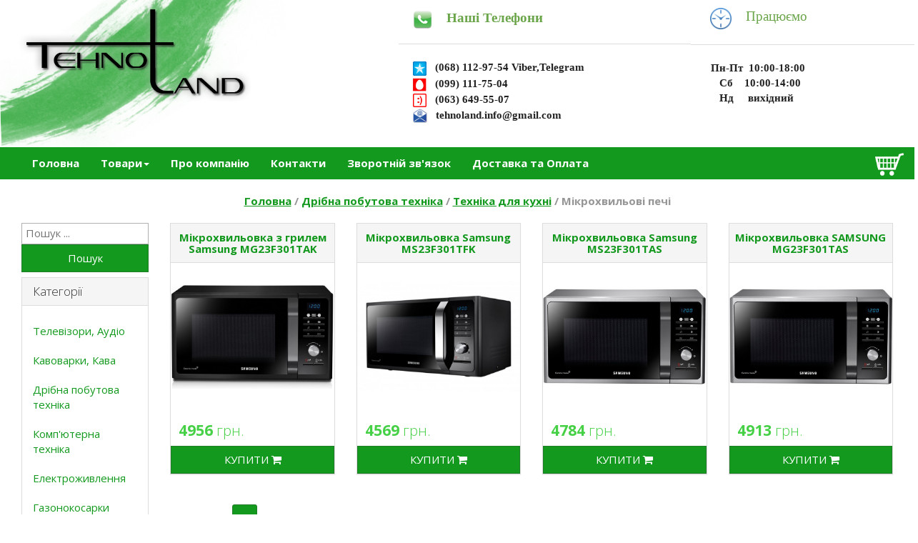

--- FILE ---
content_type: text/html; charset=utf-8
request_url: http://tehnoland.in.ua/ProductCategory/78/mikroxvilovi-pechi
body_size: 347935
content:
<!DOCTYPE html>
<html lang="uk">
<head>
    <meta charset="utf-8" />
    <meta name="viewport" content="width=device-width, initial-scale=1">
    <meta name="description" content="Tehnoland - интернет-магазин бытовой техники, Tehnoland- бытовая техника на любой вкус, Tehnoland-Битовая техника-Главная, Tehnoland- большой выбор бытовой техники по низким ценам, ">
    <meta name="keywords" content="побутова техніка, купити побутову техніку, купити побутову техніку онлайн, техноленд, tehnoland, tehnolend, побутова техніка низькі ціни, бытовая техника,  купить бытовую технику, nt[yjktyl,еуртщдфтв, встроенная техника, ">
    <meta name="google-site-verification" content="-47RpEDqks7IunTNh_rnKF3aIYPpwI7j_0EEos6cHFs" />
    <title>Мікрохвильові печі - Tehnoland</title>
    <link rel="icon" type="image/png" href="/favicon.png?v=1" />
    <meta name="viewport" content="width=device-width" />

    <link href="/Content/reset.css" rel="stylesheet" />
    <link href="/Content/bootstrap.min.css" rel="stylesheet" type="text/css" />
    <link href="/Content/bootstrap-override.css" rel="stylesheet" type="text/css" />
    <link href="/Content/datepicker.css" rel="stylesheet" />
    <link href="/Content/site.css" rel="stylesheet" />
    <link href="/Content/navigation.css" rel="stylesheet" />
    <link href="/Content/ligature-symbols.css" rel="stylesheet" />
    <link href="/Content/blueimp-gallery.min.css" rel="stylesheet" type="text/css" />
    <link href="/Content/bootstrap-image-gallery.min.css" rel="stylesheet" type="text/css" />
    <link href="/Content/eislider.css" rel="stylesheet" />
    <link rel="stylesheet" href="//maxcdn.bootstrapcdn.com/font-awesome/4.3.0/css/font-awesome.min.css">

    <script type="text/javascript">
        var R = { AddToCart: 'КУПИТИ', RemoveFromCart: 'ВИДАЛИТИ' };
    </script>
    <script src="/Scripts/jquery-1.9.1.min.js"></script>
    
    <script src="/Scripts/jquery.cookie.js" type="text/javascript"></script>
    <script src="/Scripts/bootstrap.min.js"></script>
    <script src="/Scripts/jquery.blueimp-gallery.min.js" type="text/javascript"></script>
    <script src="/Scripts/bootstrap-image-gallery.min.js" type="text/javascript"></script>
    <script src="/Scripts/bootstrap-datepicker.js"></script>
    <script src="/Scripts/site.js"></script>
    <script src="/Scripts/jquery.eislideshow.js"></script>
    <script src="/Scripts/modernizr-2.6.2.js"></script>
    <script src="/Scripts/jquery.unobtrusive-ajax.min.js" type="text/javascript"></script>
    <script>
        (function(i, s, o, g, r, a, m) {
            i['GoogleAnalyticsObject'] = r;
            i[r] = i[r] || function() {
                (i[r].q = i[r].q || []).push(arguments)
            }, i[r].l = 1 * new Date();
            a = s.createElement(o),
                m = s.getElementsByTagName(o)[0];
            a.async = 1;
            a.src = g;
            m.parentNode.insertBefore(a, m)
        })(window, document, 'script', 'https://www.google-analytics.com/analytics.js', 'ga');

        ga('create', 'UA-83772402-1', 'auto');
        ga('send', 'pageview');
    </script>
    <script>
    $(document).ready(function () {
        //product thumbnail image click
        $('.product-thumb').hover(function (e) {
            var id = $(this).attr('data-product');
            $('#product_image_' + id).attr('src', $(this).attr('src'));
        });

        Array.prototype.forEach.call(document.getElementsByClassName('product-images'), function (el) {
            el.onclick = function (event) {
                event = event || window.event;
                var target = event.target || event.srcElement,
                    link = target.src ? target.parentNode : target,
                    options = { index: link, event: event },
                    links = this.getElementsByTagName('a');
                blueimp.Gallery(links, options);
            };
        });
    });
    </script>
    
</head>
<body>
<header>
    <div class="site-header">
        <table class="table table-bordered"><tbody><tr><td style="text-align: right;"><ul><li style="text-align: left; line-height: 1;"><a href="/"><img src="[data-uri]" style="width: 400px; height: 206.34px;"></a><br></li></ul></td><td style="text-align: right;"><ul><li style="text-align: center; "><h6 style="text-align: left;"><span style="font-weight: bold; line-height: 1.4;">&nbsp; &nbsp; &nbsp;</span><span style="color: inherit; font-size: 19px; line-height: 1.4; font-weight: bold;">&nbsp;</span><img src="[data-uri]" style="color: inherit; font-size: 19px; line-height: 1.4; font-weight: bold; width: 26.625px; height: 26.625px;"><span style="font-size: 19px; line-height: 1.4; font-weight: bold; color: rgb(107, 165, 74);">&nbsp; &nbsp;&nbsp;</span><span style="color: inherit; font-size: 19px; line-height: 1.4; font-weight: bold; font-family: &quot;Arial Black&quot;;"><span style="color: rgb(107, 165, 74);">Наші Телефони</span><span style="color: rgb(57, 123, 33);">&nbsp; &nbsp;&nbsp;</span>&nbsp; &nbsp; &nbsp; &nbsp; &nbsp; &nbsp;</span></h6></li><li style="text-align: left;"><span style="font-weight: bold;"><span style="font-family: &quot;Arial Black&quot;;"><hr>&nbsp; &nbsp; &nbsp;<img src="[data-uri]" style="width: 19.25px; height: 19.25px;">&nbsp; &nbsp;(068) 112-97-54 Viber,Telegram&nbsp; &nbsp; &nbsp; &nbsp;&nbsp;</span></span></li><li style="text-align: left;"><span style="font-weight: bold;"><span style="font-family: &quot;Arial Black&quot;;">&nbsp; &nbsp; &nbsp;<img src="[data-uri]" style="width: 19px; height: 19px;">&nbsp; &nbsp;(099) 111-75-04</span></span></li><li style="text-align: left;"><span style="font-weight: bold;"><span style="font-family: &quot;Arial Black&quot;;">&nbsp; &nbsp; &nbsp;<img src="[data-uri]" style="width: 18.75px; height: 18.75px;">&nbsp; &nbsp;(063) 649-55-07</span></span></li><li style="text-align: left;"><span style="font-weight: bold;"><span style="font-family: &quot;Arial Black&quot;;">&nbsp; &nbsp; &nbsp;<img src="[data-uri]" style="width: 19.5px; height: 19.5px;">&nbsp; &nbsp;tehnoland.info@gmail.com</span></span></li></ul></td><td style="text-align: right;"><ul><li><h4 style="text-align: justify;"><span style="font-family: Arial, &quot;Helvetica CY&quot;, &quot;Nimbus Sans L&quot;, sans-serif; font-size: 12px; line-height: 18px; text-align: left; color: rgb(255, 255, 255); background-color: rgb(255, 255, 255);">&nbsp; &nbsp; &nbsp; &nbsp; &nbsp;<img src="[data-uri]" style="width: 30.4063px; height: 30.4063px;"></span><span style="text-align: left;"><span style="color: rgb(255, 255, 255); background-color: rgb(255, 255, 255);">&nbsp;</span>&nbsp; &nbsp;<span style="font-family: &quot;Arial Black&quot;; color: rgb(107, 165, 74);">Працюємо&nbsp;</span></span><span style="text-align: left; color: inherit; line-height: 1.1; font-family: &quot;Arial Black&quot;;"><span style="color: rgb(107, 165, 74);">&nbsp;</span> </span><span style="text-align: left; line-height: 1.1; color: rgb(57, 132, 198);">&nbsp; &nbsp; </span><span style="text-align: left; color: inherit; line-height: 1.1;">&nbsp; &nbsp; &nbsp;</span></h4></li><li><div style=""><hr></div></li><li><div><span style="font-weight: bold;"><span style="background-color: transparent; font-family: &quot;Arial Black&quot;; line-height: 14px;"></span></span></div></li></ul><div><div style="text-align: left;"><span style="font-family: &quot;Arial Black&quot;; font-weight: bold; line-height: 14px;">&nbsp; &nbsp; &nbsp; &nbsp;Пн-Пт &nbsp;10:00-18:00</span></div><div style="text-align: left;"><span style="font-family: &quot;Arial Black&quot;; font-weight: bold; line-height: 14px;">&nbsp; &nbsp; &nbsp; &nbsp; &nbsp; Сб &nbsp; &nbsp;10:00-14:00</span></div><div style="text-align: left;"><span style="font-family: &quot;Arial Black&quot;; font-weight: bold; line-height: 14px;">&nbsp; &nbsp; &nbsp; &nbsp; &nbsp; Нд&nbsp; &nbsp; &nbsp;вихідний<br></span></div></div></td></tr></tbody></table>
    </div>
    <script type="text/javascript">
    $(function () {
        $(".dropdown-menu > li > a.trigger").on("click", function (e) {
            var current = $(this).next();
            var grandparent = $(this).parent().parent();
            if ($(this).hasClass('left-caret') || $(this).hasClass('right-caret'))
                $(this).toggleClass('right-caret left-caret');
            grandparent.find('.left-caret').not(this).toggleClass('right-caret left-caret');
            grandparent.find(".sub-menu:visible").not(current).hide();
            current.toggle();
            e.stopPropagation();
        });
        $(".dropdown-menu > li > a:not(.trigger)").on("click", function () {
            var root = $(this).closest('.dropdown');
            root.find('.left-caret').toggleClass('right-caret left-caret');
            root.find('.sub-menu:visible').hide();
        });
    });

    $(document).ready(function () {
        //stick in the fixed 100% height behind the navbar but don't wrap it
        $('#slide-nav.navbar .container').append($('<div id="navbar-height-col"></div>'));

        // Enter your ids or classes
        var toggler = '.navbar-toggle';
        var pagewrapper = '#page-content';
        var navigationwrapper = '.navbar-header';
        var menuwidth = '100%'; // the menu inside the slide menu itself
        var slidewidth = '80%';
        var menuneg = '-100%';
        var slideneg = '-80%';

        $("#slide-nav").on("click", toggler, function (e) {

            var selected = $(this).hasClass('slide-active');

            $('#slidemenu').stop().animate({
                left: selected ? menuneg : '0px'
            });

            $('#navbar-height-col').stop().animate({
                left: selected ? slideneg : '0px'
            });

            $(pagewrapper).stop().animate({
                left: selected ? '0px' : slidewidth
            });

            $(navigationwrapper).stop().animate({
                left: selected ? '0px' : slidewidth
            });

            $(this).toggleClass('slide-active', !selected);
            $('#slidemenu').toggleClass('slide-active');


            $('#page-content, .navbar, body, .navbar-header').toggleClass('slide-active');
        });

        //var selected = '#slidemenu, #page-content, body, .navbar, .navbar-header';

        //$(window).on("resize", function () {
        //    if ($(window).width() > 767 && $('.navbar-toggle').is(':hidden')) {
        //        $(selected).removeClass('slide-active');
        //    }
        //});

        //set product amount in the cart
        if ($.cookie('cart-product-ids') != null) {
            if ($.cookie('cart-product-ids').split(',')[0] != '') {
                $('#productCount').text($.cookie('cart-product-ids').split(',').length);
            }
        }
    });
</script>
<div>
    <div class="navbar navbar-inverse navbar-fixed-top navbar-custom" role="navigation" id="slide-nav">
        <div class="container" style="width: 100%;">
            <div class="navbar-header">
                <a class="navbar-toggle"><span class="sr-only">Toggle navigation</span> <span class="icon-bar"></span><span class="icon-bar"></span><span class="icon-bar"></span></a><a class="navbar-brand" href="/" style="font-family: sans-serif;">
                    
                </a>
            </div>
            <div id="slidemenu">

                <ul class="nav navbar-nav navbar-nav-custom">
                    <li><a href="/">Головна</a></li>
                    <li class="dropdown">
                        <a href="#" class="dropdown-toggle" data-toggle="dropdown" role="button" aria-haspopup="true" aria-expanded="false">Товари<span class="caret"></span></a>

                        <ul class="dropdown-menu">
                                    <li>

                <a class="trigger right-caret" style="display: flex"><b style="width: 100%;"> Телевізори, Аудіо</b></a>
                <ul class="dropdown-menu sub-menu">
                            <li>

                <a href="/ProductCategory/106/nastinni-kriplennya"><b>Настінні кріплення</b></a>
        </li>
        <li>

                <a href="/ProductCategory/117/akustichni-sistemi"><b>Акустичні системи</b></a>
        </li>
        <li>

                <a href="/ProductCategory/88/led-televizori"><b>LED-Телевізори</b></a>
        </li>

                </ul>
        </li>
        <li>

                <a class="trigger right-caret" style="display: flex"><b style="width: 100%;">Кавоварки, Кава</b></a>
                <ul class="dropdown-menu sub-menu">
                            <li>

                <a href="/ProductCategory/91/kavomolki"><b>Кавомолки</b></a>
        </li>
        <li>

                <a class="trigger right-caret" style="display: flex"><b style="width: 100%;">Кава</b></a>
                <ul class="dropdown-menu sub-menu">
                            <li>

                <a href="/ProductCategory/95/kava-v-zernax"><b>Кава в зернах</b></a>
        </li>

                </ul>
        </li>
        <li>

                <a class="trigger right-caret" style="display: flex"><b style="width: 100%;">Кавоварки та кавомашини</b></a>
                <ul class="dropdown-menu sub-menu">
                            <li>

                <a href="/ProductCategory/93/rizhkovi-kavovarki"><b>Ріжкові кавоварки</b></a>
        </li>
        <li>

                <a href="/ProductCategory/92/kavomashini-espreso"><b>Кавомашини еспресо</b></a>
        </li>

                </ul>
        </li>

                </ul>
        </li>
        <li>

                <a class="trigger right-caret" style="display: flex"><b style="width: 100%;">Дрібна побутова техніка</b></a>
                <ul class="dropdown-menu sub-menu">
                            <li>

                <a class="trigger right-caret" style="display: flex"><b style="width: 100%;">Техніка для дому</b></a>
                <ul class="dropdown-menu sub-menu">
                            <li>

                <a href="/ProductCategory/86/pilososi"><b>Пилососи</b></a>
        </li>
        <li>

                <a href="/ProductCategory/87/praski"><b>Праски</b></a>
        </li>

                </ul>
        </li>
        <li>

                <a class="trigger right-caret" style="display: flex"><b style="width: 100%;">Техніка для краси і догляду</b></a>
                <ul class="dropdown-menu sub-menu">
                            <li>

                <a href="/ProductCategory/69/elektrobritvi"><b>Електробритви</b></a>
        </li>
        <li>

                <a href="/ProductCategory/70/epilyatori"><b>Епілятори</b></a>
        </li>
        <li>

                <a href="/ProductCategory/71/mashinki-dlya-strizhki"><b>Машинки для стрижки</b></a>
        </li>
        <li>

                <a href="/ProductCategory/72/plojki-stajleri"><b>Плойки, стайлери</b></a>
        </li>
        <li>

                <a href="/ProductCategory/73/feni"><b>Фени</b></a>
        </li>

                </ul>
        </li>
        <li>

                <a class="trigger right-caret" style="display: flex"><b style="width: 100%;">  Техніка для кухні</b></a>
                <ul class="dropdown-menu sub-menu">
                            <li>

                <a href="/ProductCategory/74/blenderi"><b>Блендери</b></a>
        </li>
        <li>

                <a href="/ProductCategory/75/kuxonni-kombajni"><b>Кухонні комбайни</b></a>
        </li>
        <li>

                <a href="/ProductCategory/76/susharki-dlya-fruktiv"><b>Сушарки для фруктів</b></a>
        </li>
        <li>

                <a href="/ProductCategory/77/barbekyu-grili"><b>Барбекю, грилі</b></a>
        </li>
        <li>

                <a href="/ProductCategory/78/mikroxvilovi-pechi"><b>Мікрохвильові печі</b></a>
        </li>
        <li>

                <a href="/ProductCategory/79/parovarki"><b>Пароварки</b></a>
        </li>
        <li>

                <a href="/ProductCategory/80/skiborizki"><b>Скиборізки</b></a>
        </li>
        <li>

                <a href="/ProductCategory/81/mikseri"><b>Міксери</b></a>
        </li>
        <li>

                <a href="/ProductCategory/82/tosteri"><b>Тостери</b></a>
        </li>
        <li>

                <a href="/ProductCategory/83/sokovitiskachi"><b>Соковитискачі</b></a>
        </li>
        <li>

                <a href="/ProductCategory/84/elektrochajniki"><b>Електрочайники</b></a>
        </li>
        <li>

                <a href="/ProductCategory/85/elektromyasorubki"><b>Електром&#39;ясорубки</b></a>
        </li>
        <li>

                <a href="/ProductCategory/112/frityurnici"><b>Фритюрниці</b></a>
        </li>
        <li>

                <a href="/ProductCategory/120/multvarki"><b>Мультварки</b></a>
        </li>
        <li>

                <a href="/ProductCategory/1118/aksesuari-dlya-kuxonnoi-texniki"><b>Аксесуари для кухонної техніки</b></a>
        </li>
        <li>

                <a href="/ProductCategory/105/xlibopichki"><b>Хлібопічки</b></a>
        </li>

                </ul>
        </li>

                </ul>
        </li>
        <li>

                <a class="trigger right-caret" style="display: flex"><b style="width: 100%;">Комп&#39;ютерна техніка</b></a>
                <ul class="dropdown-menu sub-menu">
                            <li>

                <a href="/ProductCategory/107/monitori"><b>Монітори</b></a>
        </li>
        <li>

                <a href="/ProductCategory/108/printeri"><b>Принтери</b></a>
        </li>
        <li>

                <a href="/ProductCategory/109/bagatofunkcionalni-pristroi"><b>Багатофункціональні пристрої</b></a>
        </li>
        <li>

                <a href="/ProductCategory/1127/igrovi-pristavki"><b>Ігрові приставки</b></a>
        </li>
        <li>

                <a href="/ProductCategory/111/noutbuki"><b>Ноутбуки</b></a>
        </li>

                </ul>
        </li>
        <li>

                <a class="trigger right-caret" style="display: flex"><b style="width: 100%;">Електроживлення</b></a>
                <ul class="dropdown-menu sub-menu">
                            <li>

                <a href="/ProductCategory/115/zovnishni-akamulyatori"><b>Зовнішні акамулятори</b></a>
        </li>

                </ul>
        </li>
        <li>

                <a class="trigger right-caret" style="display: flex"><b style="width: 100%;">Газонокосарки</b></a>
                <ul class="dropdown-menu sub-menu">
                            <li>

                <a href="/ProductCategory/1125/gazonokasorka"><b>Газонокасорка</b></a>
        </li>

                </ul>
        </li>
        <li>

                <a class="trigger right-caret" style="display: flex"><b style="width: 100%;">Садова техніка</b></a>
                <ul class="dropdown-menu sub-menu">
                            <li>

                <a href="/ProductCategory/1124/minimijki"><b>Мінімийки</b></a>
        </li>

                </ul>
        </li>
        <li>

                <a class="trigger right-caret" style="display: flex"><b style="width: 100%;">Вбудована техніка</b></a>
                <ul class="dropdown-menu sub-menu">
                            <li>

                <a href="/ProductCategory/104/pidigrivachi-posudu"><b>Підігрівачі посуду</b></a>
        </li>
        <li>

                <a href="/ProductCategory/110/teleskopichni-napravlyayuchi"><b>Телескопічні направляючі</b></a>
        </li>
        <li>

                <a href="/ProductCategory/51/duxovki"><b>Духовки</b></a>
        </li>
        <li>

                <a class="trigger right-caret" style="display: flex"><b style="width: 100%;">Варильні поверхні</b></a>
                <ul class="dropdown-menu sub-menu">
                            <li>

                <a href="/ProductCategory/101/varilni-poverxni-elektrichni"><b>Варильні поверхні електричні</b></a>
        </li>
        <li>

                <a href="/ProductCategory/102/varilni-poverxni-gazovi"><b>Варильні поверхні газові</b></a>
        </li>
        <li>

                <a href="/ProductCategory/103/varilni-poverxni-kombinovani"><b>Варильні поверхні комбіновані</b></a>
        </li>

                </ul>
        </li>
        <li>

                <a href="/ProductCategory/53/vbudovani-pralni-mashini"><b>Вбудовані пральні машини</b></a>
        </li>
        <li>

                <a href="/ProductCategory/57/vbudovani-posudomijni-mashini"><b>Вбудовані посудомийні машини</b></a>
        </li>
        <li>

                <a href="/ProductCategory/58/kavovarki"><b>Кавоварки</b></a>
        </li>
        <li>

                <a href="/ProductCategory/59/vbudovani-mikroxvilovki"><b>Вбудовані мікрохвильовки</b></a>
        </li>
        <li>

                <a href="/ProductCategory/60/vbudovani-xolodilniki"><b>Вбудовані Холодильники</b></a>
        </li>
        <li>

                <a href="/ProductCategory/61/vbudovani-morozilni-kameri"><b>Вбудовані Морозильні камери</b></a>
        </li>
        <li>

                <a href="/ProductCategory/62/vityazhki"><b>Витяжки</b></a>
        </li>

                </ul>
        </li>
        <li>

                <a class="trigger right-caret" style="display: flex"><b style="width: 100%;">Велика побутова техніка</b></a>
                <ul class="dropdown-menu sub-menu">
                            <li>

                <a href="/ProductCategory/63/xolodilniki"><b>Холодильники</b></a>
        </li>
        <li>

                <a href="/ProductCategory/64/morozilni-kameri"><b>Морозильні камери</b></a>
        </li>
        <li>

                <a class="trigger right-caret" style="display: flex"><b style="width: 100%;">Кухонні плити</b></a>
                <ul class="dropdown-menu sub-menu">
                            <li>

                <a href="/ProductCategory/98/kombinovani-pliti"><b>Комбіновані плити</b></a>
        </li>
        <li>

                <a href="/ProductCategory/99/gazovi-pliti"><b>Газові Плити</b></a>
        </li>
        <li>

                <a href="/ProductCategory/100/elektrichni-pliti"><b>Електричні плити</b></a>
        </li>

                </ul>
        </li>
        <li>

                <a href="/ProductCategory/66/posudomijni-mashini"><b>Посудомийні машини</b></a>
        </li>
        <li>

                <a href="/ProductCategory/67/pralni-mashini"><b>Пральні машини</b></a>
        </li>
        <li>

                <a href="/ProductCategory/68/sushilni-mashini"><b>Сушильні машини</b></a>
        </li>

                </ul>
        </li>

                        </ul>
                    </li>
                        <li>
                            <a href="/Page/About">Про компанію</a>
                        </li>
                        <li>
                            <a href="/Page/Contacts">Контакти</a>
                        </li>
                        <li>
                            <a href="/Page/Feedback">Зворотній зв&#39;язок</a>
                        </li>
                        <li>
                            <a href="/Page/Shipping">Доставка та Оплата</a>
                        </li>
                    
                </ul>
                <ul class="nav navbar-nav navbar-right">
                    <li>
                        <a href="/Cart" style="padding-top: 4px; padding-bottom: 0;">
                            <img width="40" src="/Images/cart.png" /><span id="productCount" class="label label-warning" style="margin-left: -45px; top: 12px; position: relative;"></span>
                        </a>
                    </li>
                </ul>
            </div>
        </div>
    </div>
</div>

</header>
    <div class="content">
        
            <div class="breadcrumbs">
        <a href="/">Головна</a>
            <span> /</span>
                    <a href="/Category/96/mikroxvilovi-pechi">Дрібна побутова техніка</a>
            <span> /</span>
                    <a href="/Category/46/mikroxvilovi-pechi">  Техніка для кухні</a>
            <span> /</span>
                <span>Мікрохвильові печі</span>

</div>

    <div class="row">
        <div class="col-lg-2 col-md-2 col-sm-3 col-xs-12">
            
<script type="text/javascript">
    function search() {
        var searchText = $('#searchTextbox').val().trim();


        if (searchText !== '') {
            location.href = "/SearchProduct" + "?search=" + searchText;
        }
    }

    $(document).ready(function() {
        var searchText = "";
        $('#searchTextbox').val(searchText);
    });
</script>
<div class="row search-panel">
    <div class="col-lg-12 col-md-12 col-sm-12 col-xs-12">
        <input id="searchTextbox" type="text" placeholder="Пошук ..." />
    </div>
    <div class="col-lg-12 col-md-12 col-sm-12 col-xs-12">
        <button onclick="search()" class="btn btn-primary">Пошук</button>
    </div>
</div>
            <script type="text/javascript">
    $(document).ready(function () {
        collapseFilters();
        showSortButton();

        //init number filters
        $('.filters').find('input[type="number"]').on('input propertychange paste', function (e) {
            var from = $(this).parent().parent().find('input[data-id="from"]');
            var to = $(this).parent().parent().find('input[data-id="to"]');
            to.attr('min', from.val());
            from.attr('max', to.val());
        });

        $(window).on("resize", function () {
            collapseFilters();
        });
    });

    function collapseFilters() {
        if ($(window).width() < 767) {
            $('.collapse').collapse('hide');
        } else {
            if (!$('.collapse').hasClass('in')) {
                $('.collapse').collapse('show');
            }
        }
    }

    function showSortButton() {
        $('.filters input').popover({
            trigger: 'focus',
            content: '<input type="submit" class="btn btn-success btn-xs" style="width:75px;" value="Сортувати" />',
            html: true,
            placement: 'top',
            template: '<div class="popover" role="tooltip"><div class="arrow"></div><div class="popover-content" style="padding: 0px 0px;"></div></div>'
        });
    }
</script>
<form action="/ProductCategory/78/mikroxvilovi-pechi" id="filters" method="get">    <div class="panel panel-default">
        <div class="panel-heading">
            <h4 class="panel-title">
                <a data-toggle="collapse" href="#collapseCategories">Категорії</a>
            </h4>
        </div>
        <div id="collapseCategories" class="panel-collapse collapse in">
            <div class="panel-body filters filter-category">
                        <a href="/Category/49/mikroxvilovi-pechi"> Телевізори, Аудіо</a><br/>
                        <a href="/Category/50/mikroxvilovi-pechi">Кавоварки, Кава</a><br/>
                        <a href="/Category/96/mikroxvilovi-pechi">Дрібна побутова техніка</a><br/>
                        <a href="/Category/97/mikroxvilovi-pechi">Комп&#39;ютерна техніка</a><br/>
                        <a href="/Category/114/mikroxvilovi-pechi">Електроживлення</a><br/>
                        <a href="/Category/1122/mikroxvilovi-pechi">Газонокосарки</a><br/>
                        <a href="/Category/1123/mikroxvilovi-pechi">Садова техніка</a><br/>
                        <a href="/Category/44/mikroxvilovi-pechi">Вбудована техніка</a><br/>
                        <a href="/Category/45/mikroxvilovi-pechi">Велика побутова техніка</a><br/>

            </div>
        </div>
    </div>
    <div class="panel-group" id="accordion">
        <div class="panel panel-default">
            <div class="panel-heading">
                <h4 class="panel-title">
                    <a data-toggle="collapse" href="#collapseOne">Виробник</a>
                </h4>
            </div>
            <div id="collapseOne" class="panel-collapse collapse in">
                <div class="panel-body filters">
<input id="manufacture26936" name="manufacture" type="checkbox" value="51" /><label for="manufacture26936">ACER</label><br/><input id="manufacture26937" name="manufacture" type="checkbox" value="9" /><label for="manufacture26937">AEG</label><br/><input id="manufacture26938" name="manufacture" type="checkbox" value="46" /><label for="manufacture26938">Amica</label><br/><input id="manufacture26939" name="manufacture" type="checkbox" value="40" /><label for="manufacture26939">AOC</label><br/><input id="manufacture26940" name="manufacture" type="checkbox" value="52" /><label for="manufacture26940">ASUS</label><br/><input id="manufacture26941" name="manufacture" type="checkbox" value="37" /><label for="manufacture26941">BABYLISS</label><br/><input id="manufacture26942" name="manufacture" type="checkbox" value="98" /><label for="manufacture26942">Bambu Lab</label><br/><input id="manufacture26943" name="manufacture" type="checkbox" value="48" /><label for="manufacture26943">BEKO</label><br/><input id="manufacture26944" name="manufacture" type="checkbox" value="39" /><label for="manufacture26944">BenQ</label><br/><input id="manufacture26945" name="manufacture" type="checkbox" value="4" /><label for="manufacture26945">BOSCH</label><br/><input id="manufacture26946" name="manufacture" type="checkbox" value="5" /><label for="manufacture26946">BRAUN</label><br/><input id="manufacture26947" name="manufacture" type="checkbox" value="62" /><label for="manufacture26947">Bravis</label><br/><input id="manufacture26948" name="manufacture" type="checkbox" value="84" /><label for="manufacture26948">Canon</label><br/><input id="manufacture26949" name="manufacture" type="checkbox" value="44" /><label for="manufacture26949">Concept</label><br/><input id="manufacture26950" name="manufacture" type="checkbox" value="75" /><label for="manufacture26950">Daewoo Power</label><br/><input id="manufacture26951" name="manufacture" type="checkbox" value="77" /><label for="manufacture26951">DEDRA</label><br/><input id="manufacture26952" name="manufacture" type="checkbox" value="53" /><label for="manufacture26952">DELL</label><br/><input id="manufacture26953" name="manufacture" type="checkbox" value="19" /><label for="manufacture26953">DELONGHI</label><br/><input id="manufacture26954" name="manufacture" type="checkbox" value="91" /><label for="manufacture26954">Dreame</label><br/><input id="manufacture26955" name="manufacture" type="checkbox" value="100" /><label for="manufacture26955">EcoFlow</label><br/><input id="manufacture26956" name="manufacture" type="checkbox" value="36" /><label for="manufacture26956">ElectricLight</label><br/><input id="manufacture26957" name="manufacture" type="checkbox" value="11" /><label for="manufacture26957">ELECTROLUX</label><br/><input id="manufacture26958" name="manufacture" type="checkbox" value="23" /><label for="manufacture26958">ELICA</label><br/><input id="manufacture26959" name="manufacture" type="checkbox" value="68" /><label for="manufacture26959">Epson</label><br/><input id="manufacture26960" name="manufacture" type="checkbox" value="89" /><label for="manufacture26960">FIRST</label><br/><input id="manufacture26961" name="manufacture" type="checkbox" value="78" /><label for="manufacture26961">FOGO</label><br/><input id="manufacture26962" name="manufacture" type="checkbox" value="73" /><label for="manufacture26962">FORSAGE</label><br/><input id="manufacture26963" name="manufacture" type="checkbox" value="24" /><label for="manufacture26963">FRANKE</label><br/><input id="manufacture26964" name="manufacture" type="checkbox" value="12" /><label for="manufacture26964">GORENJE</label><br/><input id="manufacture26965" name="manufacture" type="checkbox" value="93" /><label for="manufacture26965">GOTIE</label><br/><input id="manufacture26966" name="manufacture" type="checkbox" value="79" /><label for="manufacture26966">Hagen</label><br/><input id="manufacture26967" name="manufacture" type="checkbox" value="83" /><label for="manufacture26967">HEXА-GEN</label><br/><input id="manufacture26968" name="manufacture" type="checkbox" value="58" /><label for="manufacture26968">Hisense</label><br/><input id="manufacture26969" name="manufacture" type="checkbox" value="10" /><label for="manufacture26969">Hotpoint-Ariston</label><br/><input id="manufacture26970" name="manufacture" type="checkbox" value="55" /><label for="manufacture26970">HP</label><br/><input id="manufacture26971" name="manufacture" type="checkbox" value="97" /><label for="manufacture26971">HUTT</label><br/><input id="manufacture26972" name="manufacture" type="checkbox" value="67" /><label for="manufacture26972">iiyama</label><br/><input id="manufacture26973" name="manufacture" type="checkbox" value="41" /><label for="manufacture26973">iiyama </label><br/><input id="manufacture26974" name="manufacture" type="checkbox" value="13" /><label for="manufacture26974">INDESIT</label><br/><input id="manufacture26975" name="manufacture" type="checkbox" value="43" /><label for="manufacture26975">iRobot</label><br/><input id="manufacture26976" name="manufacture" type="checkbox" value="32" /><label for="manufacture26976">JACOBS</label><br/><input id="manufacture26977" name="manufacture" type="checkbox" value="22" /><label for="manufacture26977">KARCHER</label><br/><input id="manufacture26978" name="manufacture" type="checkbox" value="6" /><label for="manufacture26978">KENWOOD</label><br/><input id="manufacture26979" name="manufacture" type="checkbox" value="25" /><label for="manufacture26979">KERNAU</label><br/><input id="manufacture26980" name="manufacture" type="checkbox" value="66" /><label for="manufacture26980">Kiano</label><br/><input id="manufacture26981" name="manufacture" type="checkbox" value="34" /><label for="manufacture26981">KIMBO</label><br/><input id="manufacture26982" name="manufacture" type="checkbox" value="86" /><label for="manufacture26982">KIVI</label><br/><input id="manufacture26983" name="manufacture" type="checkbox" value="76" /><label for="manufacture26983">Konner&Sohnen</label><br/><input id="manufacture26984" name="manufacture" type="checkbox" value="50" /><label for="manufacture26984">Krups</label><br/><input id="manufacture26985" name="manufacture" type="checkbox" value="33" /><label for="manufacture26985">LAVAZZA</label><br/><input id="manufacture26986" name="manufacture" type="checkbox" value="54" /><label for="manufacture26986">LENOVO</label><br/><input id="manufacture26987" name="manufacture" type="checkbox" value="14" /><label for="manufacture26987">LG</label><br/><input id="manufacture26988" name="manufacture" type="checkbox" value="31" /><label for="manufacture26988">MANTA</label><br/><input id="manufacture26989" name="manufacture" type="checkbox" value="80" /><label for="manufacture26989">Mar-pol</label><br/><input id="manufacture26990" name="manufacture" type="checkbox" value="74" /><label for="manufacture26990">MaXpeedingRODS</label><br/><input id="manufacture26991" name="manufacture" type="checkbox" value="35" /><label for="manufacture26991">MELITTA</label><br/><input id="manufacture26992" name="manufacture" type="checkbox" value="59" /><label for="manufacture26992">Moulinex</label><br/><input id="manufacture26993" name="manufacture" type="checkbox" value="47" /><label for="manufacture26993">MPM</label><br/><input id="manufacture26994" name="manufacture" type="checkbox" value="94" /><label for="manufacture26994">NINJA</label><br/><input id="manufacture26995" name="manufacture" type="checkbox" value="49" /><label for="manufacture26995">Nivona</label><br/><input id="manufacture26996" name="manufacture" type="checkbox" value="81" /><label for="manufacture26996">PEZAL</label><br/><input id="manufacture26997" name="manufacture" type="checkbox" value="7" /><label for="manufacture26997">PHILIPS</label><br/><input id="manufacture26998" name="manufacture" type="checkbox" value="82" /><label for="manufacture26998">Powermate</label><br/><input id="manufacture26999" name="manufacture" type="checkbox" value="28" /><label for="manufacture26999">RAVANSON</label><br/><input id="manufacture27000" name="manufacture" type="checkbox" value="27" /><label for="manufacture27000">REMINGTON</label><br/><input id="manufacture27001" name="manufacture" type="checkbox" value="99" /><label for="manufacture27001">RoboRock </label><br/><input id="manufacture27002" name="manufacture" type="checkbox" value="30" /><label for="manufacture27002">ROWENTA</label><br/><input id="manufacture27003" name="manufacture" type="checkbox" value="42" /><label for="manufacture27003">RUSSELL HOBBS</label><br/><input id="manufacture27004" name="manufacture" type="checkbox" value="57" /><label for="manufacture27004">Saeco</label><br/><input id="manufacture27005" name="manufacture" type="checkbox" value="92" /><label for="manufacture27005">Sage </label><br/><input id="manufacture27006" name="manufacture" type="checkbox" value="15" /><label for="manufacture27006">SAMSUNG </label><br/><input id="manufacture27007" name="manufacture" type="checkbox" value="61" /><label for="manufacture27007">Satelit</label><br/><input id="manufacture27008" name="manufacture" type="checkbox" value="70" /><label for="manufacture27008">Sencor</label><br/><input id="manufacture27009" name="manufacture" type="checkbox" value="63" /><label for="manufacture27009">Severin</label><br/><input id="manufacture27010" name="manufacture" type="checkbox" value="45" /><label for="manufacture27010">SHARP</label><br/><input id="manufacture27011" name="manufacture" type="checkbox" value="16" /><label for="manufacture27011">SIEMENS</label><br/><input id="manufacture27012" name="manufacture" type="checkbox" value="87" /><label for="manufacture27012">SMAPP </label><br/><input id="manufacture27013" name="manufacture" type="checkbox" value="20" /><label for="manufacture27013">SONY </label><br/><input id="manufacture27014" name="manufacture" type="checkbox" value="72" /><label for="manufacture27014">SWAREY</label><br/><input id="manufacture27015" name="manufacture" type="checkbox" value="69" /><label for="manufacture27015">TCL</label><br/><input id="manufacture27016" name="manufacture" type="checkbox" value="65" /><label for="manufacture27016">TCL</label><br/><input id="manufacture27017" name="manufacture" type="checkbox" value="21" /><label for="manufacture27017">TEFAL</label><br/><input id="manufacture27018" name="manufacture" type="checkbox" value="26" /><label for="manufacture27018">TEKA</label><br/><input id="manufacture27019" name="manufacture" type="checkbox" value="56" /><label for="manufacture27019">Thomson</label><br/><input id="manufacture27020" name="manufacture" type="checkbox" value="64" /><label for="manufacture27020">Toshiba</label><br/><input id="manufacture27021" name="manufacture" type="checkbox" value="90" /><label for="manufacture27021">Wahl</label><br/><input id="manufacture27022" name="manufacture" type="checkbox" value="17" /><label for="manufacture27022">WHIRLPOOL</label><br/><input id="manufacture27023" name="manufacture" type="checkbox" value="88" /><label for="manufacture27023">Xerox</label><br/><input id="manufacture27024" name="manufacture" type="checkbox" value="60" /><label for="manufacture27024">Xiaomi </label><br/><input id="manufacture27025" name="manufacture" type="checkbox" value="18" /><label for="manufacture27025">ZANUSSI</label><br/><input id="manufacture27026" name="manufacture" type="checkbox" value="8" /><label for="manufacture27026">ZELMER</label><br/>
                </div>
            </div>
        </div>
        <div class="panel panel-default">
            <div class="panel-heading">
                <h4 class="panel-title">
                    <a data-toggle="collapse" href="#collapseThree">Ціна</a>
                </h4>
            </div>
            <div id="collapseThree" class="panel-collapse collapse in">
                <div class="panel-body filters">

                    <label>
                        <input id="offer" name="offer" type="checkbox" value="true" /><input name="offer" type="hidden" value="false" />
                        <span class="label label-danger cursor-pointer" style="font-size: 11px;">Акційні товари</span>
                    </label>
                    <br>
                    <label class="cursor-pointer">
                        Від:
                        <input data-id="from" id="pricefrom" min="0" name="pricefrom" step="10" type="number" value="" />
                    </label>
                    <label>
                        До:
                        <input data-id="to" id="priceto" min="0" name="priceto" step="10" type="number" value="" />
                    </label>
                    <select id="order" name="order" style="width:100%"><option value="none">Не сортувати</option>
<option value="cheap">Від дешевих до дорогих</option>
<option value="expensive">Від дорогих до дешевих</option>
</select>
                </div>
            </div>
        </div>
        <input id="search" name="search" type="hidden" value="" />
        <input type="submit" class="btn btn-lg btn-primary" style="width: 100%;" value="Сортувати" />
    </div>
</form>
        </div>
        <div class="col-lg-10 col-md-10 col-sm-9 col-xs-12">
            <div class="row">
                                    <div class="col-lg-3 col-md-4 col-sm-6 col-xs-12">
                        <div class="panel panel-default">
                            <h5 class="text-center product-header with-tooltip panel-heading" data-placement="bottom">
                                <a href="/Product/8330/mikroxvilovka-z-grilem-samsung-mg23f301tak"><b>Мікрохвильовка з грилем Samsung MG23F301TAK</b></a>
                            </h5>
                            <div>
                                <a href="/Product/8330/mikroxvilovka-z-grilem-samsung-mg23f301tak">
                                            <table style="height: 100%">
            <tbody>
                <tr>
                    <td class="" style="vertical-align: bottom;">
                            <img id="product_image_8330" style="width: 100%" class="img-responsive cursor-pointer" src="/Images/Products/8330/1.jpg" />
                        <div class="col-xs-12">
                            
                        </div>
                    </td>
                </tr>
            </tbody>
        </table>
        <div id="blueimp-gallery" class="blueimp-gallery">
            <div class="slides">
            </div>
            <h3 class="title"></h3>
            <a class="prev">‹</a> <a class="next">›</a> <a class="close">×</a> <a class="play-pause"></a>
            <ol class="indicator"></ol>
            <div class="modal fade">
                <div class="modal-dialog">
                    <div class="modal-content">
                        <div class="modal-body next">
                        </div>
                        <div class="modal-footer">
                            <button type="button" class="btn btn-primary btn-sm pull-left prev">
                                <i class="fa fa-arrow-left fa-3x"></i>
                            </button>
                            <button type="button" class="btn btn-primary btn-sm next">
                                <i class="fa fa-arrow-right fa-3x"></i>
                            </button>
                        </div>
                    </div>
                </div>
            </div>
        </div>

                                </a>

                                <div class="price">
                                    <h4 class="pull-left" style="margin-left: 6px;">
                                        <b>4956</b> грн.
                                    </h4>
                                </div>
                                <div id="product8330">
                                        <button class="btn btn-primary cart "
            data-in-cart="false"
            data-product-id="8330"
            data-loading-text="<i class='fa fa-yelp fa-spin'>">
        <span>
            КУПИТИ
        </span>
        <i class="fa fa-shopping-cart"></i>
    </button>

                                </div>
                            </div>
                        </div>
                    </div>
                    <div class="col-lg-3 col-md-4 col-sm-6 col-xs-12">
                        <div class="panel panel-default">
                            <h5 class="text-center product-header with-tooltip panel-heading" data-placement="bottom">
                                <a href="/Product/5353/mikroxvilovka-samsung-ms23f301tfk"><b>Мікрохвильовка Samsung MS23F301TFK</b></a>
                            </h5>
                            <div>
                                <a href="/Product/5353/mikroxvilovka-samsung-ms23f301tfk">
                                            <table style="height: 100%">
            <tbody>
                <tr>
                    <td class="" style="vertical-align: bottom;">
                            <img id="product_image_5353" style="width: 100%" class="img-responsive cursor-pointer" src="/Images/Products/5353/1.jpg" />
                        <div class="col-xs-12">
                            
                        </div>
                    </td>
                </tr>
            </tbody>
        </table>
        <div id="blueimp-gallery" class="blueimp-gallery">
            <div class="slides">
            </div>
            <h3 class="title"></h3>
            <a class="prev">‹</a> <a class="next">›</a> <a class="close">×</a> <a class="play-pause"></a>
            <ol class="indicator"></ol>
            <div class="modal fade">
                <div class="modal-dialog">
                    <div class="modal-content">
                        <div class="modal-body next">
                        </div>
                        <div class="modal-footer">
                            <button type="button" class="btn btn-primary btn-sm pull-left prev">
                                <i class="fa fa-arrow-left fa-3x"></i>
                            </button>
                            <button type="button" class="btn btn-primary btn-sm next">
                                <i class="fa fa-arrow-right fa-3x"></i>
                            </button>
                        </div>
                    </div>
                </div>
            </div>
        </div>

                                </a>

                                <div class="price">
                                    <h4 class="pull-left" style="margin-left: 6px;">
                                        <b>4569</b> грн.
                                    </h4>
                                </div>
                                <div id="product5353">
                                        <button class="btn btn-primary cart "
            data-in-cart="false"
            data-product-id="5353"
            data-loading-text="<i class='fa fa-yelp fa-spin'>">
        <span>
            КУПИТИ
        </span>
        <i class="fa fa-shopping-cart"></i>
    </button>

                                </div>
                            </div>
                        </div>
                    </div>
                    <div class="col-lg-3 col-md-4 col-sm-6 col-xs-12">
                        <div class="panel panel-default">
                            <h5 class="text-center product-header with-tooltip panel-heading" data-placement="bottom">
                                <a href="/Product/4953/mikroxvilovka-samsung-ms23f301tas"><b>Мікрохвильовка Samsung MS23F301TAS</b></a>
                            </h5>
                            <div>
                                <a href="/Product/4953/mikroxvilovka-samsung-ms23f301tas">
                                            <table style="height: 100%">
            <tbody>
                <tr>
                    <td class="" style="vertical-align: bottom;">
                            <img id="product_image_4953" style="width: 100%" class="img-responsive cursor-pointer" src="/Images/Products/4953/1.jpg" />
                        <div class="col-xs-12">
                            
                        </div>
                    </td>
                </tr>
            </tbody>
        </table>
        <div id="blueimp-gallery" class="blueimp-gallery">
            <div class="slides">
            </div>
            <h3 class="title"></h3>
            <a class="prev">‹</a> <a class="next">›</a> <a class="close">×</a> <a class="play-pause"></a>
            <ol class="indicator"></ol>
            <div class="modal fade">
                <div class="modal-dialog">
                    <div class="modal-content">
                        <div class="modal-body next">
                        </div>
                        <div class="modal-footer">
                            <button type="button" class="btn btn-primary btn-sm pull-left prev">
                                <i class="fa fa-arrow-left fa-3x"></i>
                            </button>
                            <button type="button" class="btn btn-primary btn-sm next">
                                <i class="fa fa-arrow-right fa-3x"></i>
                            </button>
                        </div>
                    </div>
                </div>
            </div>
        </div>

                                </a>

                                <div class="price">
                                    <h4 class="pull-left" style="margin-left: 6px;">
                                        <b>4784</b> грн.
                                    </h4>
                                </div>
                                <div id="product4953">
                                        <button class="btn btn-primary cart "
            data-in-cart="false"
            data-product-id="4953"
            data-loading-text="<i class='fa fa-yelp fa-spin'>">
        <span>
            КУПИТИ
        </span>
        <i class="fa fa-shopping-cart"></i>
    </button>

                                </div>
                            </div>
                        </div>
                    </div>
                    <div class="col-lg-3 col-md-4 col-sm-6 col-xs-12">
                        <div class="panel panel-default">
                            <h5 class="text-center product-header with-tooltip panel-heading" data-placement="bottom">
                                <a href="/Product/376/mikroxvilovka-samsung-mg23f301tas"><b>Мікрохвильовка SAMSUNG MG23F301TAS</b></a>
                            </h5>
                            <div>
                                <a href="/Product/376/mikroxvilovka-samsung-mg23f301tas">
                                            <table style="height: 100%">
            <tbody>
                <tr>
                    <td class="" style="vertical-align: bottom;">
                            <img id="product_image_376" style="width: 100%" class="img-responsive cursor-pointer" src="/Images/Products/376/1.jpg" />
                        <div class="col-xs-12">
                            
                        </div>
                    </td>
                </tr>
            </tbody>
        </table>
        <div id="blueimp-gallery" class="blueimp-gallery">
            <div class="slides">
            </div>
            <h3 class="title"></h3>
            <a class="prev">‹</a> <a class="next">›</a> <a class="close">×</a> <a class="play-pause"></a>
            <ol class="indicator"></ol>
            <div class="modal fade">
                <div class="modal-dialog">
                    <div class="modal-content">
                        <div class="modal-body next">
                        </div>
                        <div class="modal-footer">
                            <button type="button" class="btn btn-primary btn-sm pull-left prev">
                                <i class="fa fa-arrow-left fa-3x"></i>
                            </button>
                            <button type="button" class="btn btn-primary btn-sm next">
                                <i class="fa fa-arrow-right fa-3x"></i>
                            </button>
                        </div>
                    </div>
                </div>
            </div>
        </div>

                                </a>

                                <div class="price">
                                    <h4 class="pull-left" style="margin-left: 6px;">
                                        <b>4913</b> грн.
                                    </h4>
                                </div>
                                <div id="product376">
                                        <button class="btn btn-primary cart "
            data-in-cart="false"
            data-product-id="376"
            data-loading-text="<i class='fa fa-yelp fa-spin'>">
        <span>
            КУПИТИ
        </span>
        <i class="fa fa-shopping-cart"></i>
    </button>

                                </div>
                            </div>
                        </div>
                    </div>
            </div>

            <div class="pagination-container"><ul class="pagination"><li class="disabled PagedList-skipToFirst"><a>««</a></li><li class="disabled PagedList-skipToPrevious"><a rel="prev">«</a></li><li class="active"><a>1</a></li><li class="disabled PagedList-skipToNext"><a rel="next">»</a></li><li class="disabled PagedList-skipToLast"><a>»»</a></li></ul></div>
            <div class="adv-container">
                <img src="/Images/adv_1.png" />
            </div>
        </div>
    </div>

        <div class="popular-products-container">
    <div class="row">
        <div class="row">
            <div class="col-md-9">
                <h3>Популярні товари</h3>
            </div>
            <div class="col-md-3">
                <!-- Controls -->
                <div class="controls pull-right hidden-xs">
                    <a class="left fa fa-chevron-left btn btn" href="#carousel-example"
                       data-slide="prev"></a><a class="right fa fa-chevron-right btn" href="#carousel-example"
                                                data-slide="next"></a>
                </div>
            </div>
        </div>
        <div id="carousel-example" class="carousel slide hidden-xs" data-ride="carousel">
            <!-- Wrapper for slides -->
            <div class="carousel-inner">
                        <div class="item active">
                            <div class="row">

                                    <div class="col-sm-2">
                                        <div class="panel panel-default">
                                            <h6 class="text-center product-header with-tooltip panel-heading" data-placement="bottom">
                                                <a href="/Product/3187/skiborizka-slajser-gorenje-r401w"><b>Скиборізка (слайсер) Gorenje R401W</b></a>
                                            </h6>
                                            <div>
                                                <a href="/Product/3187/skiborizka-slajser-gorenje-r401w">
                                                            <table style="height: 100%">
            <tbody>
                <tr>
                    <td class="" style="vertical-align: bottom;">
                            <img id="product_image_3187" style="width: 100%" class="img-responsive cursor-pointer" src="/Images/Products/3187/1.jpg" />
                        <div class="col-xs-12">
                            
                        </div>
                    </td>
                </tr>
            </tbody>
        </table>
        <div id="blueimp-gallery" class="blueimp-gallery">
            <div class="slides">
            </div>
            <h3 class="title"></h3>
            <a class="prev">‹</a> <a class="next">›</a> <a class="close">×</a> <a class="play-pause"></a>
            <ol class="indicator"></ol>
            <div class="modal fade">
                <div class="modal-dialog">
                    <div class="modal-content">
                        <div class="modal-body next">
                        </div>
                        <div class="modal-footer">
                            <button type="button" class="btn btn-primary btn-sm pull-left prev">
                                <i class="fa fa-arrow-left fa-3x"></i>
                            </button>
                            <button type="button" class="btn btn-primary btn-sm next">
                                <i class="fa fa-arrow-right fa-3x"></i>
                            </button>
                        </div>
                    </div>
                </div>
            </div>
        </div>

                                                </a>

                                                <div class="price">
                                                    <h4 class="pull-left" style="margin-left: 6px;">
                                                        <b>2026</b> грн.
                                                    </h4>
                                                </div>
                                                
                                            </div>
                                        </div>

                                    </div>
                                    <div class="col-sm-2">
                                        <div class="panel panel-default">
                                            <h6 class="text-center product-header with-tooltip panel-heading" data-placement="bottom">
                                                <a href="/Product/3950/mashinka-dlya-strizhki-philips-qc511515"><b>Машинка для стрижки Philips QC5115/15</b></a>
                                            </h6>
                                            <div>
                                                <a href="/Product/3950/mashinka-dlya-strizhki-philips-qc511515">
                                                            <table style="height: 100%">
            <tbody>
                <tr>
                    <td class="" style="vertical-align: bottom;">
                            <img id="product_image_3950" style="width: 100%" class="img-responsive cursor-pointer" src="/Images/Products/3950/1.jpg" />
                        <div class="col-xs-12">
                            
                        </div>
                    </td>
                </tr>
            </tbody>
        </table>
        <div id="blueimp-gallery" class="blueimp-gallery">
            <div class="slides">
            </div>
            <h3 class="title"></h3>
            <a class="prev">‹</a> <a class="next">›</a> <a class="close">×</a> <a class="play-pause"></a>
            <ol class="indicator"></ol>
            <div class="modal fade">
                <div class="modal-dialog">
                    <div class="modal-content">
                        <div class="modal-body next">
                        </div>
                        <div class="modal-footer">
                            <button type="button" class="btn btn-primary btn-sm pull-left prev">
                                <i class="fa fa-arrow-left fa-3x"></i>
                            </button>
                            <button type="button" class="btn btn-primary btn-sm next">
                                <i class="fa fa-arrow-right fa-3x"></i>
                            </button>
                        </div>
                    </div>
                </div>
            </div>
        </div>

                                                </a>

                                                <div class="price">
                                                    <h4 class="pull-left" style="margin-left: 6px;">
                                                        <b>862</b> грн.
                                                    </h4>
                                                </div>
                                                
                                            </div>
                                        </div>

                                    </div>
                                    <div class="col-sm-2">
                                        <div class="panel panel-default">
                                            <h6 class="text-center product-header with-tooltip panel-heading" data-placement="bottom">
                                                <a href="/Product/4240/sushka-concept-so3000"><b>Сушка Concept SO3000</b></a>
                                            </h6>
                                            <div>
                                                <a href="/Product/4240/sushka-concept-so3000">
                                                            <table style="height: 100%">
            <tbody>
                <tr>
                    <td class="" style="vertical-align: bottom;">
                            <img id="product_image_4240" style="width: 100%" class="img-responsive cursor-pointer" src="/Images/Products/4240/1.jpg" />
                        <div class="col-xs-12">
                            
                        </div>
                    </td>
                </tr>
            </tbody>
        </table>
        <div id="blueimp-gallery" class="blueimp-gallery">
            <div class="slides">
            </div>
            <h3 class="title"></h3>
            <a class="prev">‹</a> <a class="next">›</a> <a class="close">×</a> <a class="play-pause"></a>
            <ol class="indicator"></ol>
            <div class="modal fade">
                <div class="modal-dialog">
                    <div class="modal-content">
                        <div class="modal-body next">
                        </div>
                        <div class="modal-footer">
                            <button type="button" class="btn btn-primary btn-sm pull-left prev">
                                <i class="fa fa-arrow-left fa-3x"></i>
                            </button>
                            <button type="button" class="btn btn-primary btn-sm next">
                                <i class="fa fa-arrow-right fa-3x"></i>
                            </button>
                        </div>
                    </div>
                </div>
            </div>
        </div>

                                                </a>

                                                <div class="price">
                                                    <h4 class="pull-left" style="margin-left: 6px;">
                                                        <b>7974</b> грн.
                                                    </h4>
                                                </div>
                                                
                                            </div>
                                        </div>

                                    </div>
                                    <div class="col-sm-2">
                                        <div class="panel panel-default">
                                            <h6 class="text-center product-header with-tooltip panel-heading" data-placement="bottom">
                                                <a href="/Product/4801/televizor-lg-32lm631c"><b>Телевізор LG 32LM631C</b></a>
                                            </h6>
                                            <div>
                                                <a href="/Product/4801/televizor-lg-32lm631c">
                                                            <table style="height: 100%">
            <tbody>
                <tr>
                    <td class="" style="vertical-align: bottom;">
                            <img id="product_image_4801" style="width: 100%" class="img-responsive cursor-pointer" src="/Images/Products/4801/1.jpg" />
                        <div class="col-xs-12">
                            
                        </div>
                    </td>
                </tr>
            </tbody>
        </table>
        <div id="blueimp-gallery" class="blueimp-gallery">
            <div class="slides">
            </div>
            <h3 class="title"></h3>
            <a class="prev">‹</a> <a class="next">›</a> <a class="close">×</a> <a class="play-pause"></a>
            <ol class="indicator"></ol>
            <div class="modal fade">
                <div class="modal-dialog">
                    <div class="modal-content">
                        <div class="modal-body next">
                        </div>
                        <div class="modal-footer">
                            <button type="button" class="btn btn-primary btn-sm pull-left prev">
                                <i class="fa fa-arrow-left fa-3x"></i>
                            </button>
                            <button type="button" class="btn btn-primary btn-sm next">
                                <i class="fa fa-arrow-right fa-3x"></i>
                            </button>
                        </div>
                    </div>
                </div>
            </div>
        </div>

                                                </a>

                                                <div class="price">
                                                    <h4 class="pull-left" style="margin-left: 6px;">
                                                        <b>9482</b> грн.
                                                    </h4>
                                                </div>
                                                
                                            </div>
                                        </div>

                                    </div>
                                    <div class="col-sm-2">
                                        <div class="panel panel-default">
                                            <h6 class="text-center product-header with-tooltip panel-heading" data-placement="bottom">
                                                <a href="/Product/4950/profesijnij-pilosos-karcher-wd-3-v-17420-1628-1010"><b>Професійний пилосос Karcher WD 3 V-17/4/20 (1.628-101.0)</b></a>
                                            </h6>
                                            <div>
                                                <a href="/Product/4950/profesijnij-pilosos-karcher-wd-3-v-17420-1628-1010">
                                                            <table style="height: 100%">
            <tbody>
                <tr>
                    <td class="" style="vertical-align: bottom;">
                            <img id="product_image_4950" style="width: 100%" class="img-responsive cursor-pointer" src="/Images/Products/4950/1.jpg" />
                                <div class="cursor-pointer offer-tooltip with-tooltip" data-placement="bottom">
                                    <img src="/Images/Offers/41.png" />
                                </div>
                        <div class="col-xs-12">
                            
                        </div>
                    </td>
                </tr>
            </tbody>
        </table>
        <div id="blueimp-gallery" class="blueimp-gallery">
            <div class="slides">
            </div>
            <h3 class="title"></h3>
            <a class="prev">‹</a> <a class="next">›</a> <a class="close">×</a> <a class="play-pause"></a>
            <ol class="indicator"></ol>
            <div class="modal fade">
                <div class="modal-dialog">
                    <div class="modal-content">
                        <div class="modal-body next">
                        </div>
                        <div class="modal-footer">
                            <button type="button" class="btn btn-primary btn-sm pull-left prev">
                                <i class="fa fa-arrow-left fa-3x"></i>
                            </button>
                            <button type="button" class="btn btn-primary btn-sm next">
                                <i class="fa fa-arrow-right fa-3x"></i>
                            </button>
                        </div>
                    </div>
                </div>
            </div>
        </div>

                                                </a>

                                                <div class="price">
                                                    <h4 class="pull-left" style="margin-left: 6px;">
                                                        <b>3297</b> грн.
                                                    </h4>
                                                </div>
                                                
                                            </div>
                                        </div>

                                    </div>
                                    <div class="col-sm-2">
                                        <div class="panel panel-default">
                                            <h6 class="text-center product-header with-tooltip panel-heading" data-placement="bottom">
                                                <a href="/Product/4953/mikroxvilovka-samsung-ms23f301tas"><b>Мікрохвильовка Samsung MS23F301TAS</b></a>
                                            </h6>
                                            <div>
                                                <a href="/Product/4953/mikroxvilovka-samsung-ms23f301tas">
                                                            <table style="height: 100%">
            <tbody>
                <tr>
                    <td class="" style="vertical-align: bottom;">
                            <img id="product_image_4953" style="width: 100%" class="img-responsive cursor-pointer" src="/Images/Products/4953/1.jpg" />
                        <div class="col-xs-12">
                            
                        </div>
                    </td>
                </tr>
            </tbody>
        </table>
        <div id="blueimp-gallery" class="blueimp-gallery">
            <div class="slides">
            </div>
            <h3 class="title"></h3>
            <a class="prev">‹</a> <a class="next">›</a> <a class="close">×</a> <a class="play-pause"></a>
            <ol class="indicator"></ol>
            <div class="modal fade">
                <div class="modal-dialog">
                    <div class="modal-content">
                        <div class="modal-body next">
                        </div>
                        <div class="modal-footer">
                            <button type="button" class="btn btn-primary btn-sm pull-left prev">
                                <i class="fa fa-arrow-left fa-3x"></i>
                            </button>
                            <button type="button" class="btn btn-primary btn-sm next">
                                <i class="fa fa-arrow-right fa-3x"></i>
                            </button>
                        </div>
                    </div>
                </div>
            </div>
        </div>

                                                </a>

                                                <div class="price">
                                                    <h4 class="pull-left" style="margin-left: 6px;">
                                                        <b>4784</b> грн.
                                                    </h4>
                                                </div>
                                                
                                            </div>
                                        </div>

                                    </div>

                            </div>
                        </div>
                        <div class="item ">
                            <div class="row">

                                    <div class="col-sm-2">
                                        <div class="panel panel-default">
                                            <h6 class="text-center product-header with-tooltip panel-heading" data-placement="bottom">
                                                <a href="/Product/5055/varilna-poverxnya-gazova-gorenje-gtw641kb"><b>Варильна поверхня газова Gorenje GTW641KB</b></a>
                                            </h6>
                                            <div>
                                                <a href="/Product/5055/varilna-poverxnya-gazova-gorenje-gtw641kb">
                                                            <table style="height: 100%">
            <tbody>
                <tr>
                    <td class="" style="vertical-align: bottom;">
                            <img id="product_image_5055" style="width: 100%" class="img-responsive cursor-pointer" src="/Images/Products/5055/1.jpg" />
                        <div class="col-xs-12">
                            
                        </div>
                    </td>
                </tr>
            </tbody>
        </table>
        <div id="blueimp-gallery" class="blueimp-gallery">
            <div class="slides">
            </div>
            <h3 class="title"></h3>
            <a class="prev">‹</a> <a class="next">›</a> <a class="close">×</a> <a class="play-pause"></a>
            <ol class="indicator"></ol>
            <div class="modal fade">
                <div class="modal-dialog">
                    <div class="modal-content">
                        <div class="modal-body next">
                        </div>
                        <div class="modal-footer">
                            <button type="button" class="btn btn-primary btn-sm pull-left prev">
                                <i class="fa fa-arrow-left fa-3x"></i>
                            </button>
                            <button type="button" class="btn btn-primary btn-sm next">
                                <i class="fa fa-arrow-right fa-3x"></i>
                            </button>
                        </div>
                    </div>
                </div>
            </div>
        </div>

                                                </a>

                                                <div class="price">
                                                    <h4 class="pull-left" style="margin-left: 6px;">
                                                        <b>8448</b> грн.
                                                    </h4>
                                                </div>
                                                
                                            </div>
                                        </div>

                                    </div>
                                    <div class="col-sm-2">
                                        <div class="panel panel-default">
                                            <h6 class="text-center product-header with-tooltip panel-heading" data-placement="bottom">
                                                <a href="/Product/5098/vertikalnij-ruchnij-pilosos-2v1-gorenje-svc216fgd"><b>Вертикальний + ручний пилосос (2в1) Gorenje SVC216FGD</b></a>
                                            </h6>
                                            <div>
                                                <a href="/Product/5098/vertikalnij-ruchnij-pilosos-2v1-gorenje-svc216fgd">
                                                            <table style="height: 100%">
            <tbody>
                <tr>
                    <td class="" style="vertical-align: bottom;">
                            <img id="product_image_5098" style="width: 100%" class="img-responsive cursor-pointer" src="/Images/Products/5098/1.jpg" />
                        <div class="col-xs-12">
                            
                        </div>
                    </td>
                </tr>
            </tbody>
        </table>
        <div id="blueimp-gallery" class="blueimp-gallery">
            <div class="slides">
            </div>
            <h3 class="title"></h3>
            <a class="prev">‹</a> <a class="next">›</a> <a class="close">×</a> <a class="play-pause"></a>
            <ol class="indicator"></ol>
            <div class="modal fade">
                <div class="modal-dialog">
                    <div class="modal-content">
                        <div class="modal-body next">
                        </div>
                        <div class="modal-footer">
                            <button type="button" class="btn btn-primary btn-sm pull-left prev">
                                <i class="fa fa-arrow-left fa-3x"></i>
                            </button>
                            <button type="button" class="btn btn-primary btn-sm next">
                                <i class="fa fa-arrow-right fa-3x"></i>
                            </button>
                        </div>
                    </div>
                </div>
            </div>
        </div>

                                                </a>

                                                <div class="price">
                                                    <h4 class="pull-left" style="margin-left: 6px;">
                                                        <b>4310</b> грн.
                                                    </h4>
                                                </div>
                                                
                                            </div>
                                        </div>

                                    </div>
                                    <div class="col-sm-2">
                                        <div class="panel panel-default">
                                            <h6 class="text-center product-header with-tooltip panel-heading" data-placement="bottom">
                                                <a href="/Product/5100/pilosos-2v1-vertikalnij-ruchnij-gorenje-svc216fr"><b>Пилосос 2в1 (вертикальний + ручний) Gorenje SVC216FR</b></a>
                                            </h6>
                                            <div>
                                                <a href="/Product/5100/pilosos-2v1-vertikalnij-ruchnij-gorenje-svc216fr">
                                                            <table style="height: 100%">
            <tbody>
                <tr>
                    <td class="" style="vertical-align: bottom;">
                            <img id="product_image_5100" style="width: 100%" class="img-responsive cursor-pointer" src="/Images/Products/5100/1.jpg" />
                        <div class="col-xs-12">
                            
                        </div>
                    </td>
                </tr>
            </tbody>
        </table>
        <div id="blueimp-gallery" class="blueimp-gallery">
            <div class="slides">
            </div>
            <h3 class="title"></h3>
            <a class="prev">‹</a> <a class="next">›</a> <a class="close">×</a> <a class="play-pause"></a>
            <ol class="indicator"></ol>
            <div class="modal fade">
                <div class="modal-dialog">
                    <div class="modal-content">
                        <div class="modal-body next">
                        </div>
                        <div class="modal-footer">
                            <button type="button" class="btn btn-primary btn-sm pull-left prev">
                                <i class="fa fa-arrow-left fa-3x"></i>
                            </button>
                            <button type="button" class="btn btn-primary btn-sm next">
                                <i class="fa fa-arrow-right fa-3x"></i>
                            </button>
                        </div>
                    </div>
                </div>
            </div>
        </div>

                                                </a>

                                                <div class="price">
                                                    <h4 class="pull-left" style="margin-left: 6px;">
                                                        <b>4784</b> грн.
                                                    </h4>
                                                </div>
                                                
                                            </div>
                                        </div>

                                    </div>
                                    <div class="col-sm-2">
                                        <div class="panel panel-default">
                                            <h6 class="text-center product-header with-tooltip panel-heading" data-placement="bottom">
                                                <a href="/Product/5140/vertikalnij-ruchnij-pilosos-2v1-gorenje-svc180fw"><b>Вертикальний + ручний пилосос (2в1) Gorenje SVC180FW</b></a>
                                            </h6>
                                            <div>
                                                <a href="/Product/5140/vertikalnij-ruchnij-pilosos-2v1-gorenje-svc180fw">
                                                            <table style="height: 100%">
            <tbody>
                <tr>
                    <td class="" style="vertical-align: bottom;">
                            <img id="product_image_5140" style="width: 100%" class="img-responsive cursor-pointer" src="/Images/Products/5140/1.jpg" />
                        <div class="col-xs-12">
                            
                        </div>
                    </td>
                </tr>
            </tbody>
        </table>
        <div id="blueimp-gallery" class="blueimp-gallery">
            <div class="slides">
            </div>
            <h3 class="title"></h3>
            <a class="prev">‹</a> <a class="next">›</a> <a class="close">×</a> <a class="play-pause"></a>
            <ol class="indicator"></ol>
            <div class="modal fade">
                <div class="modal-dialog">
                    <div class="modal-content">
                        <div class="modal-body next">
                        </div>
                        <div class="modal-footer">
                            <button type="button" class="btn btn-primary btn-sm pull-left prev">
                                <i class="fa fa-arrow-left fa-3x"></i>
                            </button>
                            <button type="button" class="btn btn-primary btn-sm next">
                                <i class="fa fa-arrow-right fa-3x"></i>
                            </button>
                        </div>
                    </div>
                </div>
            </div>
        </div>

                                                </a>

                                                <div class="price">
                                                    <h4 class="pull-left" style="margin-left: 6px;">
                                                        <b>3750</b> грн.
                                                    </h4>
                                                </div>
                                                
                                            </div>
                                        </div>

                                    </div>
                                    <div class="col-sm-2">
                                        <div class="panel panel-default">
                                            <h6 class="text-center product-header with-tooltip panel-heading" data-placement="bottom">
                                                <a href="/Product/5222/duxovka-elektrichna-gorenje-bos6737syb"><b>Духовка електрична Gorenje BOS6737SYB</b></a>
                                            </h6>
                                            <div>
                                                <a href="/Product/5222/duxovka-elektrichna-gorenje-bos6737syb">
                                                            <table style="height: 100%">
            <tbody>
                <tr>
                    <td class="" style="vertical-align: bottom;">
                            <img id="product_image_5222" style="width: 100%" class="img-responsive cursor-pointer" src="/Images/Products/5222/1.jpg" />
                        <div class="col-xs-12">
                            
                        </div>
                    </td>
                </tr>
            </tbody>
        </table>
        <div id="blueimp-gallery" class="blueimp-gallery">
            <div class="slides">
            </div>
            <h3 class="title"></h3>
            <a class="prev">‹</a> <a class="next">›</a> <a class="close">×</a> <a class="play-pause"></a>
            <ol class="indicator"></ol>
            <div class="modal fade">
                <div class="modal-dialog">
                    <div class="modal-content">
                        <div class="modal-body next">
                        </div>
                        <div class="modal-footer">
                            <button type="button" class="btn btn-primary btn-sm pull-left prev">
                                <i class="fa fa-arrow-left fa-3x"></i>
                            </button>
                            <button type="button" class="btn btn-primary btn-sm next">
                                <i class="fa fa-arrow-right fa-3x"></i>
                            </button>
                        </div>
                    </div>
                </div>
            </div>
        </div>

                                                </a>

                                                <div class="price">
                                                    <h4 class="pull-left" style="margin-left: 6px;">
                                                        <b>15516</b> грн.
                                                    </h4>
                                                </div>
                                                
                                            </div>
                                        </div>

                                    </div>
                                    <div class="col-sm-2">
                                        <div class="panel panel-default">
                                            <h6 class="text-center product-header with-tooltip panel-heading" data-placement="bottom">
                                                <a href="/Product/5238/televizor-lg-32lq631c"><b>Телевізор LG 32LQ631C</b></a>
                                            </h6>
                                            <div>
                                                <a href="/Product/5238/televizor-lg-32lq631c">
                                                            <table style="height: 100%">
            <tbody>
                <tr>
                    <td class="" style="vertical-align: bottom;">
                            <img id="product_image_5238" style="width: 100%" class="img-responsive cursor-pointer" src="/Images/Products/5238/1.jpg" />
                        <div class="col-xs-12">
                            
                        </div>
                    </td>
                </tr>
            </tbody>
        </table>
        <div id="blueimp-gallery" class="blueimp-gallery">
            <div class="slides">
            </div>
            <h3 class="title"></h3>
            <a class="prev">‹</a> <a class="next">›</a> <a class="close">×</a> <a class="play-pause"></a>
            <ol class="indicator"></ol>
            <div class="modal fade">
                <div class="modal-dialog">
                    <div class="modal-content">
                        <div class="modal-body next">
                        </div>
                        <div class="modal-footer">
                            <button type="button" class="btn btn-primary btn-sm pull-left prev">
                                <i class="fa fa-arrow-left fa-3x"></i>
                            </button>
                            <button type="button" class="btn btn-primary btn-sm next">
                                <i class="fa fa-arrow-right fa-3x"></i>
                            </button>
                        </div>
                    </div>
                </div>
            </div>
        </div>

                                                </a>

                                                <div class="price">
                                                    <h4 class="pull-left" style="margin-left: 6px;">
                                                        <b>8749</b> грн.
                                                    </h4>
                                                </div>
                                                
                                            </div>
                                        </div>

                                    </div>

                            </div>
                        </div>
                        <div class="item ">
                            <div class="row">

                                    <div class="col-sm-2">
                                        <div class="panel panel-default">
                                            <h6 class="text-center product-header with-tooltip panel-heading" data-placement="bottom">
                                                <a href="/Product/5337/duxovka-elektrichna-gorenje-bos6737syw"><b>Духовка електрична Gorenje BOS6737SYW</b></a>
                                            </h6>
                                            <div>
                                                <a href="/Product/5337/duxovka-elektrichna-gorenje-bos6737syw">
                                                            <table style="height: 100%">
            <tbody>
                <tr>
                    <td class="" style="vertical-align: bottom;">
                            <img id="product_image_5337" style="width: 100%" class="img-responsive cursor-pointer" src="/Images/Products/5337/1.jpg" />
                        <div class="col-xs-12">
                            
                        </div>
                    </td>
                </tr>
            </tbody>
        </table>
        <div id="blueimp-gallery" class="blueimp-gallery">
            <div class="slides">
            </div>
            <h3 class="title"></h3>
            <a class="prev">‹</a> <a class="next">›</a> <a class="close">×</a> <a class="play-pause"></a>
            <ol class="indicator"></ol>
            <div class="modal fade">
                <div class="modal-dialog">
                    <div class="modal-content">
                        <div class="modal-body next">
                        </div>
                        <div class="modal-footer">
                            <button type="button" class="btn btn-primary btn-sm pull-left prev">
                                <i class="fa fa-arrow-left fa-3x"></i>
                            </button>
                            <button type="button" class="btn btn-primary btn-sm next">
                                <i class="fa fa-arrow-right fa-3x"></i>
                            </button>
                        </div>
                    </div>
                </div>
            </div>
        </div>

                                                </a>

                                                <div class="price">
                                                    <h4 class="pull-left" style="margin-left: 6px;">
                                                        <b>17456</b> грн.
                                                    </h4>
                                                </div>
                                                
                                            </div>
                                        </div>

                                    </div>
                                    <div class="col-sm-2">
                                        <div class="panel panel-default">
                                            <h6 class="text-center product-header with-tooltip panel-heading" data-placement="bottom">
                                                <a href="/Product/5645/vityazhka-vbudovana-elica-lane-bl-mata52"><b>Витяжка вбудована Elica Lane BL MAT/A/52</b></a>
                                            </h6>
                                            <div>
                                                <a href="/Product/5645/vityazhka-vbudovana-elica-lane-bl-mata52">
                                                            <table style="height: 100%">
            <tbody>
                <tr>
                    <td class="" style="vertical-align: bottom;">
                            <img id="product_image_5645" style="width: 100%" class="img-responsive cursor-pointer" src="/Images/Products/5645/1.jpg" />
                        <div class="col-xs-12">
                            
                        </div>
                    </td>
                </tr>
            </tbody>
        </table>
        <div id="blueimp-gallery" class="blueimp-gallery">
            <div class="slides">
            </div>
            <h3 class="title"></h3>
            <a class="prev">‹</a> <a class="next">›</a> <a class="close">×</a> <a class="play-pause"></a>
            <ol class="indicator"></ol>
            <div class="modal fade">
                <div class="modal-dialog">
                    <div class="modal-content">
                        <div class="modal-body next">
                        </div>
                        <div class="modal-footer">
                            <button type="button" class="btn btn-primary btn-sm pull-left prev">
                                <i class="fa fa-arrow-left fa-3x"></i>
                            </button>
                            <button type="button" class="btn btn-primary btn-sm next">
                                <i class="fa fa-arrow-right fa-3x"></i>
                            </button>
                        </div>
                    </div>
                </div>
            </div>
        </div>

                                                </a>

                                                <div class="price">
                                                    <h4 class="pull-left" style="margin-left: 6px;">
                                                        <b>9525</b> грн.
                                                    </h4>
                                                </div>
                                                
                                            </div>
                                        </div>

                                    </div>
                                    <div class="col-sm-2">
                                        <div class="panel panel-default">
                                            <h6 class="text-center product-header with-tooltip panel-heading" data-placement="bottom">
                                                <a href="/Product/6851/paroochisnik-karcher-sc-3-easyfix-1513-6500"><b>Пароочисник Karcher SC 3 EasyFix (1.513-650.0)</b></a>
                                            </h6>
                                            <div>
                                                <a href="/Product/6851/paroochisnik-karcher-sc-3-easyfix-1513-6500">
                                                            <table style="height: 100%">
            <tbody>
                <tr>
                    <td class="" style="vertical-align: bottom;">
                            <img id="product_image_6851" style="width: 100%" class="img-responsive cursor-pointer" src="/Images/Products/6851/1.jpg" />
                        <div class="col-xs-12">
                            
                        </div>
                    </td>
                </tr>
            </tbody>
        </table>
        <div id="blueimp-gallery" class="blueimp-gallery">
            <div class="slides">
            </div>
            <h3 class="title"></h3>
            <a class="prev">‹</a> <a class="next">›</a> <a class="close">×</a> <a class="play-pause"></a>
            <ol class="indicator"></ol>
            <div class="modal fade">
                <div class="modal-dialog">
                    <div class="modal-content">
                        <div class="modal-body next">
                        </div>
                        <div class="modal-footer">
                            <button type="button" class="btn btn-primary btn-sm pull-left prev">
                                <i class="fa fa-arrow-left fa-3x"></i>
                            </button>
                            <button type="button" class="btn btn-primary btn-sm next">
                                <i class="fa fa-arrow-right fa-3x"></i>
                            </button>
                        </div>
                    </div>
                </div>
            </div>
        </div>

                                                </a>

                                                <div class="price">
                                                    <h4 class="pull-left" style="margin-left: 6px;">
                                                        <b>6724</b> грн.
                                                    </h4>
                                                </div>
                                                
                                            </div>
                                        </div>

                                    </div>
                                    <div class="col-sm-2">
                                        <div class="panel panel-default">
                                            <h6 class="text-center product-header with-tooltip panel-heading" data-placement="bottom">
                                                <a href="/Product/6887/paroochisnik-karcher-sc-2-easyfix-1512-6000"><b>Пароочисник Karcher SC 2 EasyFix (1.512-600.0)</b></a>
                                            </h6>
                                            <div>
                                                <a href="/Product/6887/paroochisnik-karcher-sc-2-easyfix-1512-6000">
                                                            <table style="height: 100%">
            <tbody>
                <tr>
                    <td class="" style="vertical-align: bottom;">
                            <img id="product_image_6887" style="width: 100%" class="img-responsive cursor-pointer" src="/Images/Products/6887/1.jpg" />
                        <div class="col-xs-12">
                            
                        </div>
                    </td>
                </tr>
            </tbody>
        </table>
        <div id="blueimp-gallery" class="blueimp-gallery">
            <div class="slides">
            </div>
            <h3 class="title"></h3>
            <a class="prev">‹</a> <a class="next">›</a> <a class="close">×</a> <a class="play-pause"></a>
            <ol class="indicator"></ol>
            <div class="modal fade">
                <div class="modal-dialog">
                    <div class="modal-content">
                        <div class="modal-body next">
                        </div>
                        <div class="modal-footer">
                            <button type="button" class="btn btn-primary btn-sm pull-left prev">
                                <i class="fa fa-arrow-left fa-3x"></i>
                            </button>
                            <button type="button" class="btn btn-primary btn-sm next">
                                <i class="fa fa-arrow-right fa-3x"></i>
                            </button>
                        </div>
                    </div>
                </div>
            </div>
        </div>

                                                </a>

                                                <div class="price">
                                                    <h4 class="pull-left" style="margin-left: 6px;">
                                                        <b>4956</b> грн.
                                                    </h4>
                                                </div>
                                                
                                            </div>
                                        </div>

                                    </div>
                                    <div class="col-sm-2">
                                        <div class="panel panel-default">
                                            <h6 class="text-center product-header with-tooltip panel-heading" data-placement="bottom">
                                                <a href="/Product/6895/paroochisnik-karcher-sc-5-easyfix-premium-iron-plug-1512-6600"><b>Пароочисник Karcher SC 5 EasyFix Premium Iron Plug (1.512-660.0)</b></a>
                                            </h6>
                                            <div>
                                                <a href="/Product/6895/paroochisnik-karcher-sc-5-easyfix-premium-iron-plug-1512-6600">
                                                            <table style="height: 100%">
            <tbody>
                <tr>
                    <td class="" style="vertical-align: bottom;">
                            <img id="product_image_6895" style="width: 100%" class="img-responsive cursor-pointer" src="/Images/Products/6895/1.jpg" />
                        <div class="col-xs-12">
                            
                        </div>
                    </td>
                </tr>
            </tbody>
        </table>
        <div id="blueimp-gallery" class="blueimp-gallery">
            <div class="slides">
            </div>
            <h3 class="title"></h3>
            <a class="prev">‹</a> <a class="next">›</a> <a class="close">×</a> <a class="play-pause"></a>
            <ol class="indicator"></ol>
            <div class="modal fade">
                <div class="modal-dialog">
                    <div class="modal-content">
                        <div class="modal-body next">
                        </div>
                        <div class="modal-footer">
                            <button type="button" class="btn btn-primary btn-sm pull-left prev">
                                <i class="fa fa-arrow-left fa-3x"></i>
                            </button>
                            <button type="button" class="btn btn-primary btn-sm next">
                                <i class="fa fa-arrow-right fa-3x"></i>
                            </button>
                        </div>
                    </div>
                </div>
            </div>
        </div>

                                                </a>

                                                <div class="price">
                                                    <h4 class="pull-left" style="margin-left: 6px;">
                                                        <b>16033</b> грн.
                                                    </h4>
                                                </div>
                                                
                                            </div>
                                        </div>

                                    </div>
                                    <div class="col-sm-2">
                                        <div class="panel panel-default">
                                            <h6 class="text-center product-header with-tooltip panel-heading" data-placement="bottom">
                                                <a href="/Product/6964/televizor-samsung-ue55du7100"><b>Телевізор Samsung UE55DU7100</b></a>
                                            </h6>
                                            <div>
                                                <a href="/Product/6964/televizor-samsung-ue55du7100">
                                                            <table style="height: 100%">
            <tbody>
                <tr>
                    <td class="" style="vertical-align: bottom;">
                            <img id="product_image_6964" style="width: 100%" class="img-responsive cursor-pointer" src="/Images/Products/6964/1.jpg" />
                        <div class="col-xs-12">
                            
                        </div>
                    </td>
                </tr>
            </tbody>
        </table>
        <div id="blueimp-gallery" class="blueimp-gallery">
            <div class="slides">
            </div>
            <h3 class="title"></h3>
            <a class="prev">‹</a> <a class="next">›</a> <a class="close">×</a> <a class="play-pause"></a>
            <ol class="indicator"></ol>
            <div class="modal fade">
                <div class="modal-dialog">
                    <div class="modal-content">
                        <div class="modal-body next">
                        </div>
                        <div class="modal-footer">
                            <button type="button" class="btn btn-primary btn-sm pull-left prev">
                                <i class="fa fa-arrow-left fa-3x"></i>
                            </button>
                            <button type="button" class="btn btn-primary btn-sm next">
                                <i class="fa fa-arrow-right fa-3x"></i>
                            </button>
                        </div>
                    </div>
                </div>
            </div>
        </div>

                                                </a>

                                                <div class="price">
                                                    <h4 class="pull-left" style="margin-left: 6px;">
                                                        <b>14956</b> грн.
                                                    </h4>
                                                </div>
                                                
                                            </div>
                                        </div>

                                    </div>

                            </div>
                        </div>
                        <div class="item ">
                            <div class="row">

                                    <div class="col-sm-2">
                                        <div class="panel panel-default">
                                            <h6 class="text-center product-header with-tooltip panel-heading" data-placement="bottom">
                                                <a href="/Product/6978/televizor-samsung-ue43du7100"><b>Телевізор Samsung UE43DU7100 </b></a>
                                            </h6>
                                            <div>
                                                <a href="/Product/6978/televizor-samsung-ue43du7100">
                                                            <table style="height: 100%">
            <tbody>
                <tr>
                    <td class="" style="vertical-align: bottom;">
                            <img id="product_image_6978" style="width: 100%" class="img-responsive cursor-pointer" src="/Images/Products/6978/1.jpg" />
                        <div class="col-xs-12">
                            
                        </div>
                    </td>
                </tr>
            </tbody>
        </table>
        <div id="blueimp-gallery" class="blueimp-gallery">
            <div class="slides">
            </div>
            <h3 class="title"></h3>
            <a class="prev">‹</a> <a class="next">›</a> <a class="close">×</a> <a class="play-pause"></a>
            <ol class="indicator"></ol>
            <div class="modal fade">
                <div class="modal-dialog">
                    <div class="modal-content">
                        <div class="modal-body next">
                        </div>
                        <div class="modal-footer">
                            <button type="button" class="btn btn-primary btn-sm pull-left prev">
                                <i class="fa fa-arrow-left fa-3x"></i>
                            </button>
                            <button type="button" class="btn btn-primary btn-sm next">
                                <i class="fa fa-arrow-right fa-3x"></i>
                            </button>
                        </div>
                    </div>
                </div>
            </div>
        </div>

                                                </a>

                                                <div class="price">
                                                    <h4 class="pull-left" style="margin-left: 6px;">
                                                        <b>12111</b> грн.
                                                    </h4>
                                                </div>
                                                
                                            </div>
                                        </div>

                                    </div>
                                    <div class="col-sm-2">
                                        <div class="panel panel-default">
                                            <h6 class="text-center product-header with-tooltip panel-heading" data-placement="bottom">
                                                <a href="/Product/6980/televizor-samsung-ue50du7100"><b>Телевізор Samsung UE50DU7100</b></a>
                                            </h6>
                                            <div>
                                                <a href="/Product/6980/televizor-samsung-ue50du7100">
                                                            <table style="height: 100%">
            <tbody>
                <tr>
                    <td class="" style="vertical-align: bottom;">
                            <img id="product_image_6980" style="width: 100%" class="img-responsive cursor-pointer" src="/Images/Products/6980/1.jpg" />
                        <div class="col-xs-12">
                            
                        </div>
                    </td>
                </tr>
            </tbody>
        </table>
        <div id="blueimp-gallery" class="blueimp-gallery">
            <div class="slides">
            </div>
            <h3 class="title"></h3>
            <a class="prev">‹</a> <a class="next">›</a> <a class="close">×</a> <a class="play-pause"></a>
            <ol class="indicator"></ol>
            <div class="modal fade">
                <div class="modal-dialog">
                    <div class="modal-content">
                        <div class="modal-body next">
                        </div>
                        <div class="modal-footer">
                            <button type="button" class="btn btn-primary btn-sm pull-left prev">
                                <i class="fa fa-arrow-left fa-3x"></i>
                            </button>
                            <button type="button" class="btn btn-primary btn-sm next">
                                <i class="fa fa-arrow-right fa-3x"></i>
                            </button>
                        </div>
                    </div>
                </div>
            </div>
        </div>

                                                </a>

                                                <div class="price">
                                                    <h4 class="pull-left" style="margin-left: 6px;">
                                                        <b>13146</b> грн.
                                                    </h4>
                                                </div>
                                                
                                            </div>
                                        </div>

                                    </div>
                                    <div class="col-sm-2">
                                        <div class="panel panel-default">
                                            <h6 class="text-center product-header with-tooltip panel-heading" data-placement="bottom">
                                                <a href="/Product/8262/kavomashina-avtomatichna-philips-ep122300"><b>Кавомашина автоматична Philips EP1223/00</b></a>
                                            </h6>
                                            <div>
                                                <a href="/Product/8262/kavomashina-avtomatichna-philips-ep122300">
                                                            <table style="height: 100%">
            <tbody>
                <tr>
                    <td class="" style="vertical-align: bottom;">
                            <img id="product_image_8262" style="width: 100%" class="img-responsive cursor-pointer" src="/Images/Products/8262/1.jpg" />
                        <div class="col-xs-12">
                            
                        </div>
                    </td>
                </tr>
            </tbody>
        </table>
        <div id="blueimp-gallery" class="blueimp-gallery">
            <div class="slides">
            </div>
            <h3 class="title"></h3>
            <a class="prev">‹</a> <a class="next">›</a> <a class="close">×</a> <a class="play-pause"></a>
            <ol class="indicator"></ol>
            <div class="modal fade">
                <div class="modal-dialog">
                    <div class="modal-content">
                        <div class="modal-body next">
                        </div>
                        <div class="modal-footer">
                            <button type="button" class="btn btn-primary btn-sm pull-left prev">
                                <i class="fa fa-arrow-left fa-3x"></i>
                            </button>
                            <button type="button" class="btn btn-primary btn-sm next">
                                <i class="fa fa-arrow-right fa-3x"></i>
                            </button>
                        </div>
                    </div>
                </div>
            </div>
        </div>

                                                </a>

                                                <div class="price">
                                                    <h4 class="pull-left" style="margin-left: 6px;">
                                                        <b>12348</b> грн.
                                                    </h4>
                                                </div>
                                                
                                            </div>
                                        </div>

                                    </div>
                                    <div class="col-sm-2">

                                    </div>
                                    <div class="col-sm-2">

                                    </div>
                                    <div class="col-sm-2">

                                    </div>

                            </div>
                        </div>

            </div>
        </div>
    </div>
</div>

    </div>
    <footer style="margin: 0 -5px;">
        <div class="navbar-inverse text-center row">
            <div class="col-xs-12 col-sm-12 col-md-4 col-lg-6">
                <ul class="nav navbar-nav">
                    <li class="site-footer">
                        <h6><img src="/img/kyivstar.png" width="19" />(068) 112-97-54</h6>
                    </li>
                    <li class="site-footer">
                        <h6><img src="/img/mts.png" width="19" />(099) 111-75-04</h6>
                    </li>
                    <li class="site-footer">
                        <h6><img src="/img/life.png" width="19" />(063) 649-55-07</h6>
                    </li>
                    <li class="site-footer">
                        <h6><img src="/img/email.png" width="19" />tehnoland.info@gmail.com</h6>
                    </li>
                    <li>
                        <h6 style="color: white; font-weight: bold">Tehnoland © Все права защищены</h6>
                    </li>
                </ul>
            </div>
            <div class="col-xs-12 col-sm-12 col-md-4 col-lg-6">
                <script type="text/javascript">
                    (function () {
                        if (window.pluso) if (typeof window.pluso.start == "function") return;
                        if (window.ifpluso == undefined) {
                            window.ifpluso = 1;
                            var d = document, s = d.createElement('script'), g = 'getElementsByTagName';
                            s.type = 'text/javascript'; s.charset = 'UTF-8'; s.async = true;
                            s.src = ('https:' == window.location.protocol ? 'https' : 'http') + '://share.pluso.ru/pluso-like.js';
                            var h = d[g]('body')[0];
                            h.appendChild(s);
                        }
                    })();
                </script>
                <div class="pluso" data-background="transparent" data-options="big,square,line,horizontal,nocounter,theme=06" data-services="vkontakte,odnoklassniki,facebook,twitter,google,moimir"></div>
            </div>
        </div>
    </footer>
    <div id="cart_loading" style="display: none">
        <div class="loading">
        </div>
        <div class="progress">
            <div class="progress-bar progress-bar-striped active" role="progressbar" aria-valuenow="100"
                 aria-valuemin="0" aria-valuemax="100" style="width: 100%">
            </div>
        </div>
    </div>
</body>
</html>


--- FILE ---
content_type: text/css
request_url: http://tehnoland.in.ua/Content/bootstrap-override.css
body_size: 800
content:
.navbar-inverse,
.btn-primary,
.navbar-inverse .dropdown-menu,
.nav-pills>li.active>a,
.nav-pills>li.active>a:hover,
.nav-pills>li.active>a:focus,
.pagination>.active>a,
.pagination>.active>span,
.pagination>.active>a:hover,
.pagination>.active>span:hover,
.pagination>.active>a:focus,
.pagination>.active>span:focus {
    background-color: #12991e;
    border-color: #1f7d27;
}


.btn-primary:hover,
.btn-primary:focus,
.btn-primary:active,
.btn-primary.active,
.open .dropdown-toggle.btn-primary,
.navbar-inverse .navbar-nav > .active > a,
.navbar-inverse .navbar-nav > .active > a:hover,
.navbar-inverse .navbar-nav > .active > a:focus,
.navbar-inverse .navbar-nav > li > a:hover,
.navbar-inverse .navbar-nav > li > a:focus,
.navbar-inverse .navbar-nav > .open > a,
.navbar-inverse .navbar-nav > .open > a:hover,
.navbar-inverse .navbar-nav > .open > a:focus,
.navbar-inverse .navbar-nav .open .dropdown-menu > li > a:hover,
.navbar-inverse .navbar-nav .open .dropdown-menu > li > a:focus
 {
    background-color: #49b052 !important;
    border-color: #12991e !important;
}

.btn-primary.disabled, .btn-primary[disabled] {
    background-color: #49b052 !important;
    border-color: #12991e !important;
}

.btn-info {
    background-color: #49b052;
    border-color: #44934b;
}

.btn-info:hover,
.btn-info:focus,
.btn-info:active,
.btn-info.active,
.open .dropdown-toggle.btn-info {
    background-color: #6ad874;
    border-color: #5db665;
}

.pagination {
    font-weight: bold;
    font-size: 15px;
}

@media (max-width: 950px) {
  .navbar-nav .open .dropdown-menu {
    position: static;
    float: none;
    width: auto;
    margin-top: 0;
    background-color: transparent;
    border: 0;
    box-shadow: none;
  }
  .navbar-nav .open .dropdown-menu > li > a,
  .navbar-nav .open .dropdown-menu .dropdown-header {
    padding: 5px 15px 5px 25px;
  }
  .navbar-nav .open .dropdown-menu > li > a {
    line-height: 20px;
  }
  .navbar-nav .open .dropdown-menu > li > a:hover,
  .navbar-nav .open .dropdown-menu > li > a:focus {
    background-image: none;
  }
}

@media screen and (min-width: 951px) {
  .navbar-toggle {
    display: none;
  }

  .navbar-nav > li {
        float: left;
    }
}

@media screen and (max-width: 950px) {
  .navbar-toggle {
    display: block;
  }

  .navbar-nav > li {
        float: none;
    }
}


--- FILE ---
content_type: text/css
request_url: http://tehnoland.in.ua/Content/site.css
body_size: 2982
content:
table {
    font-size: 15px;
}

body {
    padding: 0 15px 0 15px;
    overflow-x: hidden;
}

.header {
    font-size: 90px;
    top: 25px;
    color: white;
    position: relative;
    -webkit-touch-callout: none;
    -webkit-user-select: none;
    -khtml-user-select: none;
    -moz-user-select: none;
    -ms-user-select: none;
    user-select: none;
}

.content {
    padding: 0 15px 15px 15px;
}

@media screen and (max-width: 1036px)  {
    .content {
        margin-top: 45px;
    }
}

.navbar-nav-custom {
    font-size: 15px;
    font-weight: bold;
}

.navbar-custom-top {
    width: 85%;
    margin: 0 auto;
    background-color: rgb(235, 235, 235);
    border-bottom: 3px solid #428bca;
}

.navbar-nav > li {
    font-weight: bold;
}

.cursor-pointer {
    cursor: pointer;
}

.product-thumb {
    cursor: pointer;
    border: 1px dashed transparent;
}

    .product-thumb:hover {
        cursor: pointer;
        border-color: grey;
    }

.text-overflow {
    display: block;
    overflow: hidden;
    text-overflow: ellipsis;
    white-space: nowrap;
}

.product-header {
    height: 55px;
    margin: 0;
    padding: 3px;
    display: flex;
}

.product-header a {
    margin: auto;
    color: rgb(19, 152, 30);
}

.price {
    margin: 5px 5px 5px 5px;
    color: rgb(70, 208, 70);
}

.price h4 {
    font-size: 21px;
}



.price-with-offer {
    color: rgb(232, 143, 2);
}

.filters input[type=checkbox] {
    width: 30px;
    height: 15px;
}

.filters input[type=number] {
    width: 70px;
}

.filter-category ul {
    position: relative;
    display: block;
}

.filter-category a {
    color: #12991e;
    padding: 10px 0;
    display: inline-block;
}

.btn-group input {
    width: 100%;
}

.loading {
    width: 100%;
    height: 100%;
    opacity: 0.7;
    position: fixed;
    top: 0;
    left: 0;
    background-color: white;
    z-index: 9998;
}

.progress {
    position: fixed;
    top: 50%;
    left: 40%;
    z-index: 9999;
    margin: 0 auto;
    width: 20%;
}

.sizes-container .active {
    color: #fff;
    background-color: rgb(252, 25, 24);
    border-color: #d43f3a;
}

.v-center {
    display: table;
    height: 70px;
}

.v-center-content {
    display: table-cell;
    vertical-align: middle;
    text-align: center;
}

.icon-bar {
    background-color: #428bca;
}

.disabled-product td {
    background-color: rgb(208, 208, 208) !important;
    color: #979797;
}

.required {
    color: red;
    font-weight: bold;
}

.sizes input {
    width: 0px;
}

.unread {
    font-weight: bold;
}

.offer-tooltip {
    position: absolute;
    top: -7px;
    left: -16px;
    width: 30%;
}

    .offer-tooltip img {
        width: 90px;
    }

.inside-tooltip {
    width: 100%;
    position: relative;
    height: 60px;
    text-align: center;
    padding-top: 1px;
    display: flex;
    padding: 5px;
}

.inside-tooltip h4 {
    margin: auto;
    font-weight: bold;
    font-size: 17px;
}

@media screen and (max-width: 1100px)  {
    .inside-tooltip h4 {
        font-size: 15px;
    }
}

@media screen and (max-width: 767px)  {
    .inside-tooltip h4 {
        font-size: 13px;
    }
}

.category {
    text-decoration: none !important;
    color: rgb(18, 152, 30);
}

.category:hover {
    color: rgb(89, 203, 99);
}

.category img:hover {
    -ms-opacity: 0.5;
    opacity: 0.5;
}

.callout-info {
    border-left: 5px solid #5bc0de;
}

.saving-price {
    font-size: 15px;
    color: rgb(70, 208, 70);
    font-style: oblique;
    font-weight: bold;
}

@media screen and (max-width: 730px) {
    .adv-container {
        display: none;
    }
}

.adv-container {
    text-align: center;
    margin: 5px;
}

.footer {
    color: #ffffff;
}

.logo {
    margin-right: 10px;
    height: 40px;
    position: relative;
    top: -14px;
    margin-left: 15px;
    display: inline-block !important;
}

.cart {
    min-width: 120px;
    width: 100%;
}

.dropdown-menu > li {
    position: relative;
    -webkit-user-select: none; /* Chrome/Safari */
    -moz-user-select: none; /* Firefox */
    -ms-user-select: none; /* IE10+ */
    /* Rules below not implemented in browsers yet */
    -o-user-select: none;
    user-select: none;
    cursor: pointer;
}

.dropdown-menu .sub-menu {
    left: 100%;
    position: absolute;
    top: 0;
    display: none;
    border-top-left-radius: 0;
    border-bottom-left-radius: 0;
    border-left-color: #fff;
    box-shadow: none;
}

.right-caret:after, .left-caret:after {
    content: "";
    border-bottom: 5px solid transparent;
    border-top: 5px solid transparent;
    display: inline-block;
    height: 0;
    vertical-align: middle;
    width: 0;
    margin-left: 5px;
}

.right-caret:after {
    margin-top: 5px;
    float: right;
    border-left: 5px solid #ffffff;
}

.left-caret:after {
    margin-top: 5px;
    float: right;
    border-right: 5px solid #ffffff;
}

.treeview-margin {
    margin-left: 40px;
}

.product-details>li {
    width: 33.33333333%;
    cursor: pointer;
    text-align: center;
}

@media screen and (max-width: 1036px)  {
    .product-details>li a{
		font-size: 11px;
		padding: 10px 5px 10px 5px;
	}
}

@media screen and (max-width: 1036px)  {
    .site-header {
        display: none;
    }
}

.site-header {
    margin: 0 -15px;
}

.site-header table,
.site-header table tr td,
.site-header ul {
    border: none;
    margin: 0;
    padding: 0;
}

.site-footer {
    display: block !important;
    color: white;
}

.site-footer img {
    margin-right: 10px
}

.site-footer h6 {
    font-weight: bold;
    margin-right: 10px
}

@media screen and (min-width: 1036px)  {
    .site-footer {
        display: none !important;
    }
}

#productDescription, #productDetails {
    max-width: 750px;
    overflow-x: auto;
    overflow-y: hidden
}

#productDescription table,
#productDetails table,
#productDescription iframe,
#productDetails iframe {
    max-width: 750px !important;
    width: 100% !important;
}

#productDescription th,
#productDescription td,
#productDetails th,
#productDetails td {
    min-width: initial !important;
    width: initial !important;
}


.breadcrumbs{
    margin: 20px 0;
    text-align: center;
}

.breadcrumbs a {
    font-weight: bold;
    color: #12991e;
    text-decoration: underline;
}

.breadcrumbs a:hover {
    color: #6ad774;
    text-decoration: none;
}

.breadcrumbs span {
    color: #969696;
    font-weight: bold;
}

.navbar-custom {
    position: relative;
    margin: 0 -15px 15px -15px;
}

@media screen and (max-width: 1036px)  {
    .navbar-custom {
        position: fixed;
        margin: 0;
    }
}

/*popular products*/
@media screen and (max-width: 1050px) {
    .popular-products-container {
        display: none;
    }
}

.popular-products-container {
    background-color: rgb(247, 247, 247);
    border: 1px solid rgb(224, 222, 222);
    -ms-border-radius: 5px;
    border-radius: 5px;
    padding: 0 30px;
}

.popular-products-container h3 {
    color: rgb(70, 208, 70);
    font-weight: bold;
    margin-top: 10px;
}

.col-item {
        border: 2px solid #2323A1;
        border-radius: 5px;
        background: #FFF;
    }

        .col-item .photo img {
            margin: 0 auto;
            width: 100%;
        }

        .col-item .info {
            padding: 10px;
            border-radius: 0 0 5px 5px;
            margin-top: 1px;
        }

        .col-item:hover .info {
            background-color: rgba(215, 215, 244, 0.5);
        }

        .col-item .price {
            /*width: 50%;*/
            float: left;
            margin-top: 5px;
        }

            .col-item .price h5 {
                line-height: 20px;
                margin: 0;
            }

    .price-text-color {
        color: #00990E;
    }

    .col-item .info .rating {
        color: #003399;
    }

    .col-item .rating {
        /*width: 50%;*/
        float: left;
        font-size: 17px;
        text-align: right;
        line-height: 52px;
        margin-bottom: 10px;
        height: 52px;
    }

    .col-item .separator {
        border-top: 1px solid #FFCCCC;
    }

    .clear-left {
        clear: left;
    }

    .col-item .separator p {
        line-height: 20px;
        margin-bottom: 0;
        margin-top: 10px;
        text-align: center;
    }

        .col-item .separator p i {
            margin-right: 5px;
        }

    .col-item .btn-add {
        width: 50%;
        float: left;
    }

    .col-item .btn-add {
        border-right: 1px solid #CC9999;
    }

    .col-item .btn-details {
        width: 50%;
        float: left;
        padding-left: 10px;
    }

    .controls {
        margin-top: 8px;
    }

    [data-slide="prev"] {
        margin-right: 10px;
    }
/*popular products*/

.search-panel {
    padding-bottom: 7px;
}

.search-panel input[type='text']{
    width: 100% !important;
}

.search-panel button{
    width: 100%;
}

.main-page {
    margin: 0 -30px;
}

.main-page .search-panel input {
    height: 39px;
}


--- FILE ---
content_type: text/css
request_url: http://tehnoland.in.ua/Content/navigation.css
body_size: 1356
content:
/* adjust body when menu is open */
body.slide-active
{
    overflow-x: hidden;
}
/*first child of #page-content so it doesn't shift around*/
.no-margin-top
{
    margin-top: 0px !important;
}
/*wrap the entire page content but not nav inside this div if not a fixed top, don't add any top padding */
#page-content
{
    position: relative;
    padding-top: 70px;
    left: 0;
}

    #page-content.slide-active
    {
        padding-top: 0;
    }
/* put toggle bars on the left :: not using button */
#slide-nav .navbar-toggle
{
    cursor: pointer;
    position: relative;
    line-height: 0;
    float: left;
    margin: 0;
    width: 30px;
    height: 40px;
    padding: 10px 0 0 0;
    border: 0;
    background: transparent;
}
    /* icon bar prettyup - optional */
    #slide-nav .navbar-toggle > .icon-bar
    {
        width: 100%;
        display: block;
        height: 3px;
        margin: 5px 0 0 0;
    }

    #slide-nav .navbar-toggle.slide-active .icon-bar
    {
        background: orange;
    }

.navbar-header
{
    position: relative;
}
/* un fix the navbar when active so that all the menu items are accessible */
.navbar.navbar-fixed-top.slide-active
{
    position: fixed;
}
/* screw writing importants and shit, just stick it in max width since these classes are not shared between sizes */
@media (max-width:950px)
{
    #slide-nav .container
    {
        margin: 0;
        padding: 0 !important;
    }

    #slide-nav .navbar-header
    {
        margin: 0 auto;
        padding: 0 15px;
    }

    #slide-nav .navbar.slide-active
    {
        position: absolute;
        width: 80%;
        top: -1px;
        z-index: 1000;
    }

    #slide-nav #slidemenu
    {
        
        left: -100%;
        width: 80%;
        min-width: 0;
        position: fixed;
        padding-left: 0;
        z-index: 10001;
        top: -8px;
        margin: 0;
    }

        #slide-nav #slidemenu .navbar-nav
        {
            min-width: 0;
            width: 100%;
            margin: 0;
        }

            #slide-nav #slidemenu .navbar-nav .dropdown-menu li a
            {
                min-width: 0;
                width: 80%;
                white-space: normal;
            }

    #slide-nav
    {
        border-top: 0;
    }

        /* this is behind the navigation but the navigation is not inside it so that the navigation is accessible and scrolls*/
        #slide-nav #navbar-height-col
        {
            position: fixed;
            top: 0;
            height: 100%;
            width: 80%;
            left: -80%;
            
            z-index: 1000;
        }

        #slide-nav.navbar-inverse #navbar-height-col
        {
            background: #12991e;
            z-index: 1;
            border: 0;
        }

        #slide-nav .navbar-form
        {
            width: 100%;
            margin: 8px 0;
            text-align: center;
            overflow: hidden; /*fast clearfixer*/
        }

            #slide-nav .navbar-form .form-control
            {
                text-align: center;
            }

            #slide-nav .navbar-form .btn
            {
                width: 100%;
            }
}

@media (min-width:951px)
{
    #page-content
    {
        left: 0 !important;
    }

    .navbar.navbar-fixed-top.slide-active
    {
        position: fixed;
    }

    .navbar-header
    {
        left: 0 !important;
    }

    .container
    {
        width: 900px;
    }
}

--- FILE ---
content_type: application/javascript
request_url: http://tehnoland.in.ua/Scripts/site.js
body_size: 1207
content:
$(document).ready(function () {
    removeHostingAdvertisement();

    // show tooltips
    $(".with-tooltip").tooltip({
        container: "body",
        trigger: "click hover"
    });

    // remove empty params from query string
    $("form").submit(function () {
        $(":input", this).filter(function () {
            return this.value.length == 0;
        }).prop("disabled", true);
    });

    // add/remove product from cart
    $(".cart").click(function (e) {
        e.preventDefault();
        var button = $(this);//.button("loading");
        
        var productId = button.attr("data-product-id");
        var isInCart = button.attr("data-in-cart");
        var url;

        if (isInCart === "true") {
            url = "/RemoveFromCart?id=" + productId;
        } else {
            url = "/AddToCart?id=" + productId;
        }

        $.ajax({
            url: url,
            success: function (data) {
                data = removeHostingAdvertisement(data);
                button.blur();
                button.attr("data-in-cart", data.toLowerCase());
                var count = parseInt($("#productCount").text()) || 0;

                //button.button("reset");
                if (data === "True") {
                    button.removeClass("btn-primary");
                    button.addClass("btn-warning");
                    button.find("span").text(R.RemoveFromCart);
                    $("#productCount").text(++count);
                } else {
                    button.removeClass("btn-warning");
                    button.addClass("btn-primary");
                    button.find("span").text(R.AddToCart);
                    if (--count <= 0)
                        count = "";
                    $("#productCount").text(count);
                }

                $("#productCount").animate({ marginLeft: "-60px" }, 300);
                $("#productCount").animate({ marginLeft: "-45px" }, 300);
            }
        });
    });

    function deactivateAllTabs() {
        $("#productDescription").fadeOut(0);
        $("#productDescriptionTrigger").removeClass("active");
        $("#productDetails").fadeOut(0);
        $("#productDetailsTrigger").removeClass("active");
        $("#productComments").fadeOut(0);
        $("#productCommentsTrigger").removeClass("active");
    }

    $("#productDescriptionTrigger").on("click", function () {
        deactivateAllTabs();
        activateDescriptionTab();
    });

    function activateDescriptionTab() {
        $("#productDescription").fadeIn(0);
        $("#productDescriptionTrigger").addClass("active");
    }

    $("#productDetailsTrigger").on("click", function () {
        deactivateAllTabs();
        activateDetailsTab();
    });

    function activateDetailsTab() {
        $("#productDetails").fadeIn(0);
        $("#productDetailsTrigger").addClass("active");
    }

    $("#productCommentsTrigger").on("click", function () {
        deactivateAllTabs();
        activateCommentsTab();
    });

    function activateCommentsTab() {
        $("#productComments").fadeIn(0);
        $("#productCommentsTrigger").addClass("active");
    }
});

function removeHostingAdvertisement(data) {
    
    if (data != null) {
        var cropTo = data.toString().indexOf("<!--");
        if (cropTo !== -1) {
            return data.toString().substr(0, cropTo);
        }
        else {
            return data;
        }
    }
    else {
        $("center").next().next().next().next().remove();
        $("center").next().next().next().remove();
        $("center").next().next().remove();
        $("center").next().remove();
        $("center").remove();
    }
}

--- FILE ---
content_type: text/plain
request_url: https://www.google-analytics.com/j/collect?v=1&_v=j102&a=578086625&t=pageview&_s=1&dl=http%3A%2F%2Ftehnoland.in.ua%2FProductCategory%2F78%2Fmikroxvilovi-pechi&ul=en-us%40posix&dt=%D0%9C%D1%96%D0%BA%D1%80%D0%BE%D1%85%D0%B2%D0%B8%D0%BB%D1%8C%D0%BE%D0%B2%D1%96%20%D0%BF%D0%B5%D1%87%D1%96%20-%20Tehnoland&sr=1280x720&vp=1280x720&_u=IEBAAEABAAAAACAAI~&jid=1447532883&gjid=1950476288&cid=101132241.1769029426&tid=UA-83772402-1&_gid=1409556530.1769029426&_r=1&_slc=1&z=1937138878
body_size: -450
content:
2,cG-C4X3VLN3RN